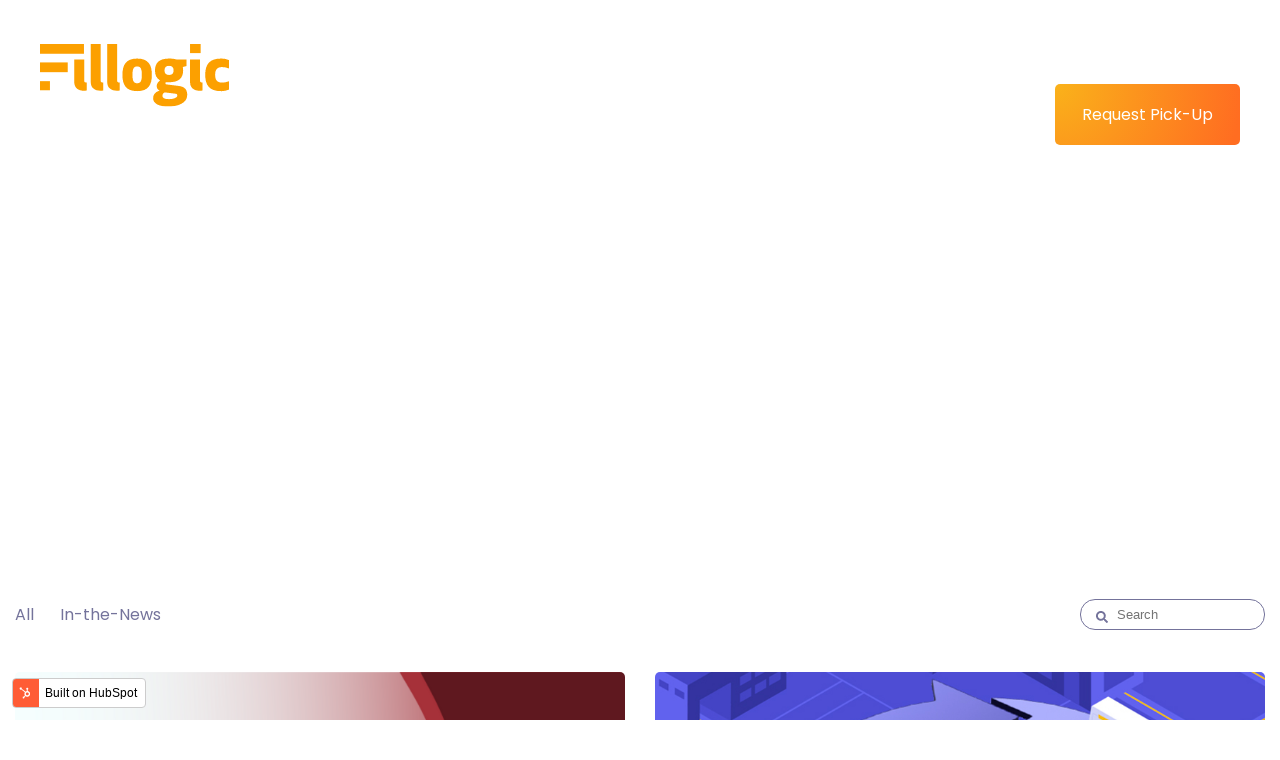

--- FILE ---
content_type: text/html; charset=UTF-8
request_url: https://blog.fillogic.com/in-the-news/author/fillogic
body_size: 5588
content:
<!doctype html><!--[if lt IE 7]> <html class="no-js lt-ie9 lt-ie8 lt-ie7" lang="en" > <![endif]--><!--[if IE 7]>    <html class="no-js lt-ie9 lt-ie8" lang="en" >        <![endif]--><!--[if IE 8]>    <html class="no-js lt-ie9" lang="en" >               <![endif]--><!--[if gt IE 8]><!--><html class="no-js" lang="en"><!--<![endif]--><head>
    <meta charset="utf-8">
    <meta http-equiv="X-UA-Compatible" content="IE=edge,chrome=1">
    <meta name="author" content="Fillogic">
    <meta name="description" content="Fillogic In The News">
    <meta name="generator" content="HubSpot">
    <title>In The News | Fillogic</title>
    
    
<meta name="viewport" content="width=device-width, initial-scale=1">

    <script src="/hs/hsstatic/jquery-libs/static-1.4/jquery/jquery-1.11.2.js"></script>
<script>hsjQuery = window['jQuery'];</script>
    <meta property="og:description" content="Fillogic In The News">
    <meta property="og:title" content="In The News | Fillogic">
    <meta name="twitter:description" content="Fillogic In The News">
    <meta name="twitter:title" content="In The News | Fillogic">

    

    
    <style>
a.cta_button{-moz-box-sizing:content-box !important;-webkit-box-sizing:content-box !important;box-sizing:content-box !important;vertical-align:middle}.hs-breadcrumb-menu{list-style-type:none;margin:0px 0px 0px 0px;padding:0px 0px 0px 0px}.hs-breadcrumb-menu-item{float:left;padding:10px 0px 10px 10px}.hs-breadcrumb-menu-divider:before{content:'›';padding-left:10px}.hs-featured-image-link{border:0}.hs-featured-image{float:right;margin:0 0 20px 20px;max-width:50%}@media (max-width: 568px){.hs-featured-image{float:none;margin:0;width:100%;max-width:100%}}.hs-screen-reader-text{clip:rect(1px, 1px, 1px, 1px);height:1px;overflow:hidden;position:absolute !important;width:1px}
</style>

<link rel="stylesheet" href="https://blog.fillogic.com/hubfs/hub_generated/module_assets/1/67894831179/1742053348984/module_search_input.min.css">
    

    


<link rel="next" href="https://blog.fillogic.com/in-the-news/author/fillogic/page/2">
<meta property="og:url" content="https://blog.fillogic.com/in-the-news/author/fillogic">
<meta property="og:type" content="blog">
<meta name="twitter:card" content="summary">
<link rel="alternate" type="application/rss+xml" href="https://blog.fillogic.com/in-the-news/rss.xml">
<meta name="twitter:domain" content="blog.fillogic.com">
<script src="//platform.linkedin.com/in.js" type="text/javascript">
    lang: en_US
</script>

<meta http-equiv="content-language" content="en">
<link rel="stylesheet" href="//7052064.fs1.hubspotusercontent-na1.net/hubfs/7052064/hub_generated/template_assets/DEFAULT_ASSET/1767118704405/template_layout.min.css">


<link rel="stylesheet" href="https://blog.fillogic.com/hubfs/hub_generated/template_assets/1/67713885740/1741957268423/template_blog.min.css">


    <link href="https://use.fontawesome.com/releases/v5.7.2/css/all.css" rel="stylesheet">	
<script src="https://cdnjs.cloudflare.com/ajax/libs/jquery.matchHeight/0.7.2/jquery.matchHeight.js"></script>
    

</head>
<body class="   hs-content-id-81206818087 hs-blog-listing hs-blog-id-81206818086" style="">
    <div class="header-container-wrapper">
    <div class="header-container container-fluid">

<div class="row-fluid-wrapper row-depth-1 row-number-1 ">
<div class="row-fluid ">
<div class="span12 widget-span widget-type-global_group " style="" data-widget-type="global_group" data-x="0" data-w="12">
<div class="" data-global-widget-path="generated_global_groups/67882340904.html"><div class="row-fluid-wrapper row-depth-1 row-number-1 ">
<div class="row-fluid ">
<div class="span12 widget-span widget-type-cell header-section" style="" data-widget-type="cell" data-x="0" data-w="12">

<div class="row-fluid-wrapper row-depth-1 row-number-2 ">
<div class="row-fluid ">
<div class="span12 widget-span widget-type-cell page-center" style="" data-widget-type="cell" data-x="0" data-w="12">

<div class="row-fluid-wrapper row-depth-1 row-number-3 ">
<div class="row-fluid ">
<div class="span12 widget-span widget-type-cell header-inner-spacing" style="" data-widget-type="cell" data-x="0" data-w="12">

<div class="row-fluid-wrapper row-depth-1 row-number-4 ">
<div class="row-fluid ">
<div class="span6 widget-span widget-type-custom_widget logo-image" style="" data-widget-type="custom_widget" data-x="0" data-w="6">
<div id="hs_cos_wrapper_module_1646630183774184" class="hs_cos_wrapper hs_cos_wrapper_widget hs_cos_wrapper_type_module widget-type-linked_image" style="" data-hs-cos-general-type="widget" data-hs-cos-type="module">
    






  



<span id="hs_cos_wrapper_module_1646630183774184_" class="hs_cos_wrapper hs_cos_wrapper_widget hs_cos_wrapper_type_linked_image" style="" data-hs-cos-general-type="widget" data-hs-cos-type="linked_image"><a href="https://fillogic.com/" target="_parent" id="hs-link-module_1646630183774184_" style="border-width:0px;border:0px;"><img src="https://blog.fillogic.com/hubfs/Imported%20images/Group-2482.svg" class="hs-image-widget " style="max-width: 100%; height: auto;" alt="Group-2482" title="Group-2482"></a></span></div>

</div><!--end widget-span -->
<div class="span6 widget-span widget-type-custom_widget menu-top-block custom-menu-primary-new" style="" data-widget-type="custom_widget" data-x="6" data-w="6">
<div id="hs_cos_wrapper_module_1646630229243193" class="hs_cos_wrapper hs_cos_wrapper_widget hs_cos_wrapper_type_module widget-type-menu" style="" data-hs-cos-general-type="widget" data-hs-cos-type="module">
<span id="hs_cos_wrapper_module_1646630229243193_" class="hs_cos_wrapper hs_cos_wrapper_widget hs_cos_wrapper_type_menu" style="" data-hs-cos-general-type="widget" data-hs-cos-type="menu"><div id="hs_menu_wrapper_module_1646630229243193_" class="hs-menu-wrapper active-branch flyouts hs-menu-flow-horizontal" role="navigation" data-sitemap-name="default" data-menu-id="67881551990" aria-label="Navigation Menu">
 <ul role="menu">
  <li class="hs-menu-item hs-menu-depth-1" role="none"><a href="https://fillogic.com/retailers/" role="menuitem">Retailers</a></li>
  <li class="hs-menu-item hs-menu-depth-1" role="none"><a href="https://fillogic.com/logistics-providers/" role="menuitem">Logistics Providers</a></li>
  <li class="hs-menu-item hs-menu-depth-1" role="none"><a href="https://fillogic.com/real-estate-owners/" role="menuitem">Real Estate Owners</a></li>
  <li class="hs-menu-item hs-menu-depth-1" role="none"><a href="https://fillogic.com/about/" role="menuitem">About</a></li>
  <li class="hs-menu-item hs-menu-depth-1 hs-item-has-children" role="none"><a href="https://fillogic.com/about/" aria-haspopup="true" aria-expanded="false" role="menuitem">Resource</a>
   <ul role="menu" class="hs-menu-children-wrapper">
    <li class="hs-menu-item hs-menu-depth-2" role="none"><a href="javascript:;" role="menuitem">Blog</a></li>
   </ul></li>
  <li class="hs-menu-item hs-menu-depth-1" role="none"><a href="https://fillogic.com/generic-lead-generation/" role="menuitem">Contact</a></li>
  <li class="hs-menu-item hs-menu-depth-1" role="none"><a href="Request%20Pick-Up" role="menuitem">Request Pick-Up</a></li>
 </ul>
</div></span></div>

</div><!--end widget-span -->
</div><!--end row-->
</div><!--end row-wrapper -->

</div><!--end widget-span -->
</div><!--end row-->
</div><!--end row-wrapper -->

</div><!--end widget-span -->
</div><!--end row-->
</div><!--end row-wrapper -->

</div><!--end widget-span -->
</div><!--end row-->
</div><!--end row-wrapper -->
</div>
</div><!--end widget-span -->
</div><!--end row-->
</div><!--end row-wrapper -->

    </div><!--end header -->
</div><!--end header wrapper -->

<div class="body-container-wrapper">
    <div class="body-container container-fluid">

<div class="row-fluid-wrapper row-depth-1 row-number-1 ">
<div class="row-fluid ">

    
<div class="span12 widget-span widget-type-custom_widget " style="" data-widget-type="custom_widget" data-x="0" data-w="12">
<div id="hs_cos_wrapper_module_164639385019941" class="hs_cos_wrapper hs_cos_wrapper_widget hs_cos_wrapper_type_module" style="" data-hs-cos-general-type="widget" data-hs-cos-type="module"><div class="banner-section banner-section-new blog-banner-section">
  <div class="video-hero jquery-background-video-wrapper demo-video-wrapper ">
    <video autoplay="" loop="" muted playsinline="" poster="" style="background: url(&quot;&quot;) center center / cover no-repeat transparent; height: 1050px; left: 0px; top: 0px; width: 1867px;"><source src="https://fillogic.com/wp-content/uploads/2021/07/filogic-animation.mp4" type="video/mp4"></video>
    <div class="video-overlay"></div>
    <div class="page-center">
      <div class="banner-content-wraap">
        <div class="banner-content">
          
          <h1 style="color:#FFFFFF;">In The News</h1>
          
          
           

        </div>
        <div class="subscribe-to-our-blog">
          <span id="hs_cos_wrapper_module_164639385019941_blog_subscribe" class="hs_cos_wrapper hs_cos_wrapper_widget hs_cos_wrapper_type_blog_subscribe" style="" data-hs-cos-general-type="widget" data-hs-cos-type="blog_subscribe"></span>
        </div>
      </div>
    </div>
  </div>



</div></div>

</div><!--end widget-span -->


</div><!--end row-->
</div><!--end row-wrapper -->

<div class="row-fluid-wrapper row-depth-1 row-number-2 ">
<div class="row-fluid ">

    
<div class="span12 widget-span widget-type-custom_widget " style="" data-widget-type="custom_widget" data-x="0" data-w="12">
<div id="hs_cos_wrapper_module_164639378170113" class="hs_cos_wrapper hs_cos_wrapper_widget hs_cos_wrapper_type_module" style="" data-hs-cos-general-type="widget" data-hs-cos-type="module"><div class="blog-filter-section" style="background-color:#ffffff;">
<div class="page-center">
<div class="blog-filter-wrapper">
<div class="blog-tag-filter-section">
<ul>
<li><a href="https://blog.fillogic.com/in-the-news">All</a></li>	
<li><a href="https://blog.fillogic.com/in-the-news/tag/in-the-news">In-the-News</a></li>
</ul>
</div>
<div class="blog-search-section">
<div id="hs_cos_wrapper_module_1646644145857958" class="hs_cos_wrapper hs_cos_wrapper_widget hs_cos_wrapper_type_module" style="" data-hs-cos-general-type="widget" data-hs-cos-type="module">
<div class="hs-search-field"> 
<div class="hs-search-field__bar"> 
<form action="/hs-search-results">
<input type="text" class="hs-search-field__input" name="term" autocomplete="off" aria-label="Search" placeholder="Search">
<input type="hidden" name="type" value="SITE_PAGE">
<input type="hidden" name="type" value="BLOG_POST">
<input type="hidden" name="type" value="LISTING_PAGE">
<button aria-label="Search"><span id="hs_cos_wrapper_module_1646644145857958_" class="hs_cos_wrapper hs_cos_wrapper_widget hs_cos_wrapper_type_icon" style="" data-hs-cos-general-type="widget" data-hs-cos-type="icon"><svg version="1.0" xmlns="http://www.w3.org/2000/svg" viewbox="0 0 512 512" aria-hidden="true"><g id="search1_layer"><path d="M505 442.7L405.3 343c-4.5-4.5-10.6-7-17-7H372c27.6-35.3 44-79.7 44-128C416 93.1 322.9 0 208 0S0 93.1 0 208s93.1 208 208 208c48.3 0 92.7-16.4 128-44v16.3c0 6.4 2.5 12.5 7 17l99.7 99.7c9.4 9.4 24.6 9.4 33.9 0l28.3-28.3c9.4-9.4 9.4-24.6.1-34zM208 336c-70.7 0-128-57.2-128-128 0-70.7 57.2-128 128-128 70.7 0 128 57.2 128 128 0 70.7-57.2 128-128 128z" /></g></svg></span></button>
</form>
</div>
<ul class="hs-search-field__suggestions"></ul>
</div></div> 
</div>
</div>
</div>
</div></div>

</div><!--end widget-span -->


</div><!--end row-->
</div><!--end row-wrapper -->

<div class="row-fluid-wrapper row-depth-1 row-number-3 ">
<div class="row-fluid ">
<div class="span12 widget-span widget-type-cell " style="" data-widget-type="cell" data-x="0" data-w="12">

<div class="row-fluid-wrapper row-depth-1 row-number-4 ">
<div class="row-fluid ">
<div class="span12 widget-span widget-type-custom_widget " style="" data-widget-type="custom_widget" data-x="0" data-w="12">
<div id="hs_cos_wrapper_module_151388194052436" class="hs_cos_wrapper hs_cos_wrapper_widget hs_cos_wrapper_type_module widget-type-blog_content" style="" data-hs-cos-general-type="widget" data-hs-cos-type="module">
   <div class="blog-section">
<div class="blog-listing-wrapper cell-wrapper">
<div class="blog-section">
<div class="blog-listing-wrapper cell-wrapper">
<div class="post-listing">
<div id="hs_cos_wrapper_module_1646639893932857" class="hs_cos_wrapper hs_cos_wrapper_widget hs_cos_wrapper_type_module" style="" data-hs-cos-general-type="widget" data-hs-cos-type="module"><div class="blog-listings-section" style="background-color:;">
<div class="page-center">
<div class="blog-listings-wrapper">
<div class="blog-listings-col ">
<div class="blog-listings-img">
<a href="https://blog.fillogic.com/in-the-news/fillogic-named-to-the-leading-100-list" class="blog-index__post-image blog-index__post-image--small">
<img class="image-same-height" src="https://blog.fillogic.com/hubfs/Fillogic-TheLead.png" alt="Fillogic Named to The Leading 100 List of Innovative Tech Startups by The Lead">
</a>
</div>
<div class="blog-listings-tags">
<a href="https://blog.fillogic.com/in-the-news/tag/in-the-news">In-the-News</a>
</div>
<div class="blog-listings-title">
<h3><a href="https://blog.fillogic.com/in-the-news/fillogic-named-to-the-leading-100-list">Fillogic Named to The Leading 100 List of Innovative Tech Startups by The Lead</a></h3>
</div>
<div class="blog-listings-author">
<h5><a class="blog-post__author-name" href="https://blog.fillogic.com/in-the-news/author/fillogic">Fillogic</a></h5>
</div>
<div class="blog-listings-bottom-section">
<div class="blog-listings-date">
<span>9 May 2023</span>
</div>
<div class="blog-listing-readmore-icon">
<a href="https://blog.fillogic.com/in-the-news/fillogic-named-to-the-leading-100-list">
<img src="https://f.hubspotusercontent30.net/hubfs/5765386/Hunters%20Dec%202021%20Theme%20assets/blog-listing-readmore-icon.png" alt="readmore icon">
</a>
</div>
</div>
</div>
<div class="blog-listings-col ">
<div class="blog-listings-img">
<a href="https://blog.fillogic.com/in-the-news/fillogic-helps-accelerate-a-more-sustainable-circular-future-for-retail-supply-chains" class="blog-index__post-image blog-index__post-image--small">
<img class="image-same-height" src="https://blog.fillogic.com/hubfs/Fillogic_ClosedLoop_BlogImage_v2.jpg" alt="Fillogic Helps Accelerate a More Sustainable, Circular Future for Retail Supply Chains">
</a>
</div>
<div class="blog-listings-tags">
<a href="https://blog.fillogic.com/in-the-news/tag/in-the-news">In-the-News</a>
</div>
<div class="blog-listings-title">
<h3><a href="https://blog.fillogic.com/in-the-news/fillogic-helps-accelerate-a-more-sustainable-circular-future-for-retail-supply-chains">Fillogic Helps Accelerate a More Sustainable, Circular Future for Retail Supply Chains</a></h3>
</div>
<div class="blog-listings-author">
<h5><a class="blog-post__author-name" href="https://blog.fillogic.com/in-the-news/author/fillogic">Fillogic</a></h5>
</div>
<div class="blog-listings-bottom-section">
<div class="blog-listings-date">
<span>30 March 2023</span>
</div>
<div class="blog-listing-readmore-icon">
<a href="https://blog.fillogic.com/in-the-news/fillogic-helps-accelerate-a-more-sustainable-circular-future-for-retail-supply-chains">
<img src="https://f.hubspotusercontent30.net/hubfs/5765386/Hunters%20Dec%202021%20Theme%20assets/blog-listing-readmore-icon.png" alt="readmore icon">
</a>
</div>
</div>
</div>
<div class="blog-listings-col ">
<div class="blog-listings-img">
<a href="https://blog.fillogic.com/in-the-news/bill-thayer-fillogic-ceo-named-to-supply-demand-chain-executive-2023-pros-to-know-list" class="blog-index__post-image blog-index__post-image--small">
<img class="image-same-height" src="https://blog.fillogic.com/hubfs/ProsToKnow_2023_%5Bcolor%5D-2.png" alt="Bill Thayer, Fillogic CEO, Named to Supply &amp; Demand Chain Executive 2023 Pros to Know List">
</a>
</div>
<div class="blog-listings-tags">
<a href="https://blog.fillogic.com/in-the-news/tag/in-the-news">In-the-News</a>
</div>
<div class="blog-listings-title">
<h3><a href="https://blog.fillogic.com/in-the-news/bill-thayer-fillogic-ceo-named-to-supply-demand-chain-executive-2023-pros-to-know-list">Bill Thayer, Fillogic CEO, Named to Supply &amp; Demand Chain Executive 2023 Pros to Know List</a></h3>
</div>
<div class="blog-listings-author">
<h5><a class="blog-post__author-name" href="https://blog.fillogic.com/in-the-news/author/fillogic">Fillogic</a></h5>
</div>
<div class="blog-listings-bottom-section">
<div class="blog-listings-date">
<span>22 March 2023</span>
</div>
<div class="blog-listing-readmore-icon">
<a href="https://blog.fillogic.com/in-the-news/bill-thayer-fillogic-ceo-named-to-supply-demand-chain-executive-2023-pros-to-know-list">
<img src="https://f.hubspotusercontent30.net/hubfs/5765386/Hunters%20Dec%202021%20Theme%20assets/blog-listing-readmore-icon.png" alt="readmore icon">
</a>
</div>
</div>
</div>
<div class="blog-listings-col ">
<div class="blog-listings-img">
<a href="https://blog.fillogic.com/in-the-news/fillogic-named-2022-top-tech-startup-by-supply-demand-chain-executive" class="blog-index__post-image blog-index__post-image--small">
<img class="image-same-height" src="https://blog.fillogic.com/hubfs/FILL%E2%80%93FoodLogisticsAward.jpg" alt="Fillogic Named 2022 Top Tech Startup by Supply &amp; Demand Chain Executive">
</a>
</div>
<div class="blog-listings-tags">
<a href="https://blog.fillogic.com/in-the-news/tag/in-the-news">In-the-News</a>
</div>
<div class="blog-listings-title">
<h3><a href="https://blog.fillogic.com/in-the-news/fillogic-named-2022-top-tech-startup-by-supply-demand-chain-executive">Fillogic Named 2022 Top Tech Startup by Supply &amp; Demand Chain Executive</a></h3>
</div>
<div class="blog-listings-author">
<h5><a class="blog-post__author-name" href="https://blog.fillogic.com/in-the-news/author/fillogic">Fillogic</a></h5>
</div>
<div class="blog-listings-bottom-section">
<div class="blog-listings-date">
<span>14 December 2022</span>
</div>
<div class="blog-listing-readmore-icon">
<a href="https://blog.fillogic.com/in-the-news/fillogic-named-2022-top-tech-startup-by-supply-demand-chain-executive">
<img src="https://f.hubspotusercontent30.net/hubfs/5765386/Hunters%20Dec%202021%20Theme%20assets/blog-listing-readmore-icon.png" alt="readmore icon">
</a>
</div>
</div>
</div>
<div class="blog-listings-col ">
<div class="blog-listings-img">
<a href="https://blog.fillogic.com/in-the-news/fillogic-to-assist-century-21-stores-with-its-spring-2023-relaunch" class="blog-index__post-image blog-index__post-image--small">
<img class="image-same-height" src="https://blog.fillogic.com/hubfs/Fillogic_BlogImage_14.jpg" alt="Fillogic to Assist Century 21 Stores With Its Spring 2023 Relaunch">
</a>
</div>
<div class="blog-listings-tags">
<a href="https://blog.fillogic.com/in-the-news/tag/in-the-news">In-the-News</a>
</div>
<div class="blog-listings-title">
<h3><a href="https://blog.fillogic.com/in-the-news/fillogic-to-assist-century-21-stores-with-its-spring-2023-relaunch">Fillogic to Assist Century 21 Stores With Its Spring 2023 Relaunch</a></h3>
</div>
<div class="blog-listings-author">
<h5><a class="blog-post__author-name" href="https://blog.fillogic.com/in-the-news/author/fillogic">Fillogic</a></h5>
</div>
<div class="blog-listings-bottom-section">
<div class="blog-listings-date">
<span>15 November 2022</span>
</div>
<div class="blog-listing-readmore-icon">
<a href="https://blog.fillogic.com/in-the-news/fillogic-to-assist-century-21-stores-with-its-spring-2023-relaunch">
<img src="https://f.hubspotusercontent30.net/hubfs/5765386/Hunters%20Dec%202021%20Theme%20assets/blog-listing-readmore-icon.png" alt="readmore icon">
</a>
</div>
</div>
</div>
<div class="blog-listings-col ">
<div class="blog-listings-img">
<a href="https://blog.fillogic.com/in-the-news/fillogic-and-better-trucks-partner-to-expand-two-day-delivery-options" class="blog-index__post-image blog-index__post-image--small">
<img class="image-same-height" src="https://blog.fillogic.com/hubfs/Fillogic_PR%20BlogImage-01.jpg" alt="Fillogic and Better Trucks Partner to Expand Two-Day Delivery Options">
</a>
</div>
<div class="blog-listings-tags">
<a href="https://blog.fillogic.com/in-the-news/tag/in-the-news">In-the-News</a>
</div>
<div class="blog-listings-title">
<h3><a href="https://blog.fillogic.com/in-the-news/fillogic-and-better-trucks-partner-to-expand-two-day-delivery-options">Fillogic and Better Trucks Partner to Expand Two-Day Delivery Options</a></h3>
</div>
<div class="blog-listings-author">
<h5><a class="blog-post__author-name" href="https://blog.fillogic.com/in-the-news/author/fillogic">Fillogic</a></h5>
</div>
<div class="blog-listings-bottom-section">
<div class="blog-listings-date">
<span>25 October 2022</span>
</div>
<div class="blog-listing-readmore-icon">
<a href="https://blog.fillogic.com/in-the-news/fillogic-and-better-trucks-partner-to-expand-two-day-delivery-options">
<img src="https://f.hubspotusercontent30.net/hubfs/5765386/Hunters%20Dec%202021%20Theme%20assets/blog-listing-readmore-icon.png" alt="readmore icon">
</a>
</div>
</div>
</div>
<div class="blog-listings-col ">
<div class="blog-listings-img">
<a href="https://blog.fillogic.com/in-the-news/fillogic-appoints-brett-strassman-as-vice-president-of-finance" class="blog-index__post-image blog-index__post-image--small">
<img class="image-same-height" src="https://blog.fillogic.com/hubfs/Fillogic%20Storefront.jpeg" alt="Fillogic Appoints Brett Strassman as Vice President of Finance">
</a>
</div>
<div class="blog-listings-tags">
<a href="https://blog.fillogic.com/in-the-news/tag/in-the-news">In-the-News</a>
</div>
<div class="blog-listings-title">
<h3><a href="https://blog.fillogic.com/in-the-news/fillogic-appoints-brett-strassman-as-vice-president-of-finance">Fillogic Appoints Brett Strassman as Vice President of Finance</a></h3>
</div>
<div class="blog-listings-author">
<h5><a class="blog-post__author-name" href="https://blog.fillogic.com/in-the-news/author/fillogic">Fillogic</a></h5>
</div>
<div class="blog-listings-bottom-section">
<div class="blog-listings-date">
<span>10 October 2022</span>
</div>
<div class="blog-listing-readmore-icon">
<a href="https://blog.fillogic.com/in-the-news/fillogic-appoints-brett-strassman-as-vice-president-of-finance">
<img src="https://f.hubspotusercontent30.net/hubfs/5765386/Hunters%20Dec%202021%20Theme%20assets/blog-listing-readmore-icon.png" alt="readmore icon">
</a>
</div>
</div>
</div>
<div class="blog-listings-col ">
<div class="blog-listings-img">
<a href="https://blog.fillogic.com/in-the-news/fillogic-expands-delivery-service-by-partnering-with-tforce-logistics" class="blog-index__post-image blog-index__post-image--small">
<img class="image-same-height" src="https://blog.fillogic.com/hubfs/Fillogic_BlogImage_12.jpg" alt="Fillogic Expands Delivery Service by Partnering with TForce Logistics">
</a>
</div>
<div class="blog-listings-tags">
<a href="https://blog.fillogic.com/in-the-news/tag/in-the-news">In-the-News</a>
</div>
<div class="blog-listings-title">
<h3><a href="https://blog.fillogic.com/in-the-news/fillogic-expands-delivery-service-by-partnering-with-tforce-logistics">Fillogic Expands Delivery Service by Partnering with TForce Logistics</a></h3>
</div>
<div class="blog-listings-author">
<h5><a class="blog-post__author-name" href="https://blog.fillogic.com/in-the-news/author/fillogic">Fillogic</a></h5>
</div>
<div class="blog-listings-bottom-section">
<div class="blog-listings-date">
<span>29 September 2022</span>
</div>
<div class="blog-listing-readmore-icon">
<a href="https://blog.fillogic.com/in-the-news/fillogic-expands-delivery-service-by-partnering-with-tforce-logistics">
<img src="https://f.hubspotusercontent30.net/hubfs/5765386/Hunters%20Dec%202021%20Theme%20assets/blog-listing-readmore-icon.png" alt="readmore icon">
</a>
</div>
</div>
</div>
<div class="blog-listings-col ">
<div class="blog-listings-img">
<a href="https://blog.fillogic.com/in-the-news/fillogic-expands-delivery-options-reduces-shipping-time-by-partnering-with-smartkargo" class="blog-index__post-image blog-index__post-image--small">
<img class="image-same-height" src="https://blog.fillogic.com/hubfs/FIL-SK.png" alt="Fillogic Expands Delivery Options, Reduces Shipping Time by Partnering with SmartKargo">
</a>
</div>
<div class="blog-listings-tags">
<a href="https://blog.fillogic.com/in-the-news/tag/in-the-news">In-the-News</a>
</div>
<div class="blog-listings-title">
<h3><a href="https://blog.fillogic.com/in-the-news/fillogic-expands-delivery-options-reduces-shipping-time-by-partnering-with-smartkargo">Fillogic Expands Delivery Options, Reduces Shipping Time by Partnering with SmartKargo</a></h3>
</div>
<div class="blog-listings-author">
<h5><a class="blog-post__author-name" href="https://blog.fillogic.com/in-the-news/author/fillogic">Fillogic</a></h5>
</div>
<div class="blog-listings-bottom-section">
<div class="blog-listings-date">
<span>29 August 2022</span>
</div>
<div class="blog-listing-readmore-icon">
<a href="https://blog.fillogic.com/in-the-news/fillogic-expands-delivery-options-reduces-shipping-time-by-partnering-with-smartkargo">
<img src="https://f.hubspotusercontent30.net/hubfs/5765386/Hunters%20Dec%202021%20Theme%20assets/blog-listing-readmore-icon.png" alt="readmore icon">
</a>
</div>
</div>
</div>
<div class="blog-listings-col ">
<div class="blog-listings-img">
<a href="https://blog.fillogic.com/in-the-news/narvar-partners-with-fillogic-to-help-retailers-and-brands-simplify-and-expedite-product-returns" class="blog-index__post-image blog-index__post-image--small">
<img class="image-same-height" src="https://blog.fillogic.com/hubfs/Reverse%20Logs.png" alt="Narvar Partners with Fillogic to Help Retailers and Brands Simplify and Expedite Product Returns">
</a>
</div>
<div class="blog-listings-tags">
<a href="https://blog.fillogic.com/in-the-news/tag/in-the-news">In-the-News</a>
</div>
<div class="blog-listings-title">
<h3><a href="https://blog.fillogic.com/in-the-news/narvar-partners-with-fillogic-to-help-retailers-and-brands-simplify-and-expedite-product-returns">Narvar Partners with Fillogic to Help Retailers and Brands Simplify and Expedite Product Returns</a></h3>
</div>
<div class="blog-listings-author">
<h5><a class="blog-post__author-name" href="https://blog.fillogic.com/in-the-news/author/fillogic">Fillogic</a></h5>
</div>
<div class="blog-listings-bottom-section">
<div class="blog-listings-date">
<span>17 August 2022</span>
</div>
<div class="blog-listing-readmore-icon">
<a href="https://blog.fillogic.com/in-the-news/narvar-partners-with-fillogic-to-help-retailers-and-brands-simplify-and-expedite-product-returns">
<img src="https://f.hubspotusercontent30.net/hubfs/5765386/Hunters%20Dec%202021%20Theme%20assets/blog-listing-readmore-icon.png" alt="readmore icon">
</a>
</div>
</div>
</div>
</div>
<div class="blog-load-more-cta">
<a href="javascript:void(0);" id="loady" class="button">Load More</a>
</div>
</div>
</div></div>
</div>
</div>
</div>
</div>
</div>
</div>

</div><!--end widget-span -->
</div><!--end row-->
</div><!--end row-wrapper -->

<div class="row-fluid-wrapper row-depth-1 row-number-5 ">
<div class="row-fluid ">
<div class="span12 widget-span widget-type-custom_widget " style="display:none;" data-widget-type="custom_widget" data-x="0" data-w="12">
<div id="hs_cos_wrapper_module_151388194555338" class="hs_cos_wrapper hs_cos_wrapper_widget hs_cos_wrapper_type_module widget-type-blog_comments" style="" data-hs-cos-general-type="widget" data-hs-cos-type="module"><span id="hs_cos_wrapper_module_151388194555338_blog_comments" class="hs_cos_wrapper hs_cos_wrapper_widget hs_cos_wrapper_type_blog_comments" style="" data-hs-cos-general-type="widget" data-hs-cos-type="blog_comments"></span></div>

</div><!--end widget-span -->
</div><!--end row-->
</div><!--end row-wrapper -->

</div><!--end widget-span -->
</div><!--end row-->
</div><!--end row-wrapper -->

    </div><!--end body -->
</div><!--end body wrapper -->

<div class="footer-container-wrapper">
    <div class="footer-container container-fluid">

<div class="row-fluid-wrapper row-depth-1 row-number-1 ">
<div class="row-fluid ">
<div class="span12 widget-span widget-type-global_group " style="" data-widget-type="global_group" data-x="0" data-w="12">
<div class="" data-global-widget-path="generated_global_groups/67889232801.html"><div class="row-fluid-wrapper row-depth-1 row-number-1 ">
<div class="row-fluid ">
<div class="span12 widget-span widget-type-cell footer-section" style="" data-widget-type="cell" data-x="0" data-w="12">

<div class="row-fluid-wrapper row-depth-1 row-number-2 ">
<div class="row-fluid ">
<div class="span12 widget-span widget-type-cell footer-top-section" style="" data-widget-type="cell" data-x="0" data-w="12">

<div class="row-fluid-wrapper row-depth-1 row-number-3 ">
<div class="row-fluid ">
<div class="span12 widget-span widget-type-cell page-center" style="" data-widget-type="cell" data-x="0" data-w="12">

<div class="row-fluid-wrapper row-depth-1 row-number-4 ">
<div class="row-fluid ">
<div class="span2 widget-span widget-type-cell footer-logo" style="" data-widget-type="cell" data-x="0" data-w="2">

<div class="row-fluid-wrapper row-depth-2 row-number-1 ">
<div class="row-fluid ">
<div class="span12 widget-span widget-type-custom_widget " style="" data-widget-type="custom_widget" data-x="0" data-w="12">
<div id="hs_cos_wrapper_module_164663702332597" class="hs_cos_wrapper hs_cos_wrapper_widget hs_cos_wrapper_type_module widget-type-logo" style="" data-hs-cos-general-type="widget" data-hs-cos-type="module">
  






















  
  <span id="hs_cos_wrapper_module_164663702332597_hs_logo_widget" class="hs_cos_wrapper hs_cos_wrapper_widget hs_cos_wrapper_type_logo" style="" data-hs-cos-general-type="widget" data-hs-cos-type="logo"><a href="https://fillogic.com/" id="hs-link-module_164663702332597_hs_logo_widget" style="border-width:0px;border:0px;"><img src="https://blog.fillogic.com/hubfs/Imported%20images/Group-2482.svg" class="hs-image-widget " height="50" style="height: auto;width:150px;border-width:0px;border:0px;" width="150" alt="Group-2482" title="Group-2482"></a></span>
</div>

</div><!--end widget-span -->
</div><!--end row-->
</div><!--end row-wrapper -->

</div><!--end widget-span -->
<div class="span2 widget-span widget-type-custom_widget blog-subscription-form-block" style="" data-widget-type="custom_widget" data-x="2" data-w="2">
<div id="hs_cos_wrapper_module_164671386745645" class="hs_cos_wrapper hs_cos_wrapper_widget hs_cos_wrapper_type_module" style="" data-hs-cos-general-type="widget" data-hs-cos-type="module"><div class="subscribe-to-our-blog footer-form">
<span id="hs_cos_wrapper_subscribe_designers_blog" class="hs_cos_wrapper hs_cos_wrapper_widget hs_cos_wrapper_type_blog_subscribe" style="" data-hs-cos-general-type="widget" data-hs-cos-type="blog_subscribe"></span>
</div></div>

</div><!--end widget-span -->
<div class="span2 widget-span widget-type-cell footer-navigation-wrapper" style="" data-widget-type="cell" data-x="4" data-w="2">

<div class="row-fluid-wrapper row-depth-2 row-number-2 ">
<div class="row-fluid ">
<div class="span12 widget-span widget-type-custom_widget footer-navigation" style="" data-widget-type="custom_widget" data-x="0" data-w="12">
<div id="hs_cos_wrapper_module_1646637100516133" class="hs_cos_wrapper hs_cos_wrapper_widget hs_cos_wrapper_type_module widget-type-simple_menu" style="" data-hs-cos-general-type="widget" data-hs-cos-type="module"><span id="hs_cos_wrapper_module_1646637100516133_" class="hs_cos_wrapper hs_cos_wrapper_widget hs_cos_wrapper_type_simple_menu" style="" data-hs-cos-general-type="widget" data-hs-cos-type="simple_menu"><div id="hs_menu_wrapper_module_1646637100516133_" class="hs-menu-wrapper active-branch flyouts hs-menu-flow-horizontal" role="navigation" data-sitemap-name="" data-menu-id="" aria-label="Navigation Menu">
 <ul role="menu">
  <li class="hs-menu-item hs-menu-depth-1" role="none"><a href="https://fillogic.com/industry-research/" role="menuitem" target="_self">Industry Research</a></li>
  <li class="hs-menu-item hs-menu-depth-1" role="none"><a href="https://blog.fillogic.com/en" role="menuitem" target="_self">Blog</a></li>
 </ul>
</div></span></div>

</div><!--end widget-span -->
</div><!--end row-->
</div><!--end row-wrapper -->

</div><!--end widget-span -->
<div class="span2 widget-span widget-type-cell footer-navigation-wrapper" style="" data-widget-type="cell" data-x="6" data-w="2">

<div class="row-fluid-wrapper row-depth-2 row-number-3 ">
<div class="row-fluid ">
<div class="span12 widget-span widget-type-custom_widget footer-navigation" style="" data-widget-type="custom_widget" data-x="0" data-w="12">
<div id="hs_cos_wrapper_module_1646637169477201" class="hs_cos_wrapper hs_cos_wrapper_widget hs_cos_wrapper_type_module widget-type-simple_menu" style="" data-hs-cos-general-type="widget" data-hs-cos-type="module"><span id="hs_cos_wrapper_module_1646637169477201_" class="hs_cos_wrapper hs_cos_wrapper_widget hs_cos_wrapper_type_simple_menu" style="" data-hs-cos-general-type="widget" data-hs-cos-type="simple_menu"><div id="hs_menu_wrapper_module_1646637169477201_" class="hs-menu-wrapper active-branch flyouts hs-menu-flow-horizontal" role="navigation" data-sitemap-name="" data-menu-id="" aria-label="Navigation Menu">
 <ul role="menu">
  <li class="hs-menu-item hs-menu-depth-1" role="none"><a href="https://fillogic.com/" role="menuitem" target="_self">Home </a></li>
  <li class="hs-menu-item hs-menu-depth-1" role="none"><a href="https://fillogic.com/about/" role="menuitem" target="_self">About </a></li>
 </ul>
</div></span></div>

</div><!--end widget-span -->
</div><!--end row-->
</div><!--end row-wrapper -->

</div><!--end widget-span -->
<div class="span2 widget-span widget-type-cell footer-navigation-wrapper" style="" data-widget-type="cell" data-x="8" data-w="2">

<div class="row-fluid-wrapper row-depth-2 row-number-4 ">
<div class="row-fluid ">
<div class="span12 widget-span widget-type-custom_widget footer-navigation" style="" data-widget-type="custom_widget" data-x="0" data-w="12">
<div id="hs_cos_wrapper_module_1646637158996181" class="hs_cos_wrapper hs_cos_wrapper_widget hs_cos_wrapper_type_module widget-type-simple_menu" style="" data-hs-cos-general-type="widget" data-hs-cos-type="module"><span id="hs_cos_wrapper_module_1646637158996181_" class="hs_cos_wrapper hs_cos_wrapper_widget hs_cos_wrapper_type_simple_menu" style="" data-hs-cos-general-type="widget" data-hs-cos-type="simple_menu"><div id="hs_menu_wrapper_module_1646637158996181_" class="hs-menu-wrapper active-branch flyouts hs-menu-flow-horizontal" role="navigation" data-sitemap-name="" data-menu-id="" aria-label="Navigation Menu">
 <ul role="menu">
  <li class="hs-menu-item hs-menu-depth-1" role="none"><a href="https://fillogic.com/real-estate-owners/" role="menuitem" target="_self">Real Estate Owners</a></li>
  <li class="hs-menu-item hs-menu-depth-1" role="none"><a href="https://fillogic.com/logistics-providers/" role="menuitem" target="_self">Logistics Providers</a></li>
 </ul>
</div></span></div>

</div><!--end widget-span -->
</div><!--end row-->
</div><!--end row-wrapper -->

</div><!--end widget-span -->
<div class="span2 widget-span widget-type-cell footer-navigation-wrapper" style="" data-widget-type="cell" data-x="10" data-w="2">

<div class="row-fluid-wrapper row-depth-2 row-number-5 ">
<div class="row-fluid ">
<div class="span12 widget-span widget-type-custom_widget footer-navigation" style="" data-widget-type="custom_widget" data-x="0" data-w="12">
<div id="hs_cos_wrapper_module_1646637149965161" class="hs_cos_wrapper hs_cos_wrapper_widget hs_cos_wrapper_type_module widget-type-simple_menu" style="" data-hs-cos-general-type="widget" data-hs-cos-type="module"><span id="hs_cos_wrapper_module_1646637149965161_" class="hs_cos_wrapper hs_cos_wrapper_widget hs_cos_wrapper_type_simple_menu" style="" data-hs-cos-general-type="widget" data-hs-cos-type="simple_menu"><div id="hs_menu_wrapper_module_1646637149965161_" class="hs-menu-wrapper active-branch flyouts hs-menu-flow-horizontal" role="navigation" data-sitemap-name="" data-menu-id="" aria-label="Navigation Menu">
 <ul role="menu">
  <li class="hs-menu-item hs-menu-depth-1" role="none"><a href="https://fillogic.com/retailers/" role="menuitem" target="_self">Retailers</a></li>
  <li class="hs-menu-item hs-menu-depth-1" role="none"><a href="https://fillogic.com/generic-lead-generation/" role="menuitem" target="_self">Contact</a></li>
 </ul>
</div></span></div>

</div><!--end widget-span -->
</div><!--end row-->
</div><!--end row-wrapper -->

</div><!--end widget-span -->
</div><!--end row-->
</div><!--end row-wrapper -->

</div><!--end widget-span -->
</div><!--end row-->
</div><!--end row-wrapper -->

</div><!--end widget-span -->
</div><!--end row-->
</div><!--end row-wrapper -->

<div class="row-fluid-wrapper row-depth-1 row-number-1 ">
<div class="row-fluid ">
<div class="span12 widget-span widget-type-cell foote-bottom-section" style="" data-widget-type="cell" data-x="0" data-w="12">

<div class="row-fluid-wrapper row-depth-1 row-number-2 ">
<div class="row-fluid ">
<div class="span12 widget-span widget-type-cell page-center" style="" data-widget-type="cell" data-x="0" data-w="12">

<div class="row-fluid-wrapper row-depth-1 row-number-3 ">
<div class="row-fluid ">
<div class="span6 widget-span widget-type-custom_widget copyright-text" style="" data-widget-type="custom_widget" data-x="0" data-w="6">
<div id="hs_cos_wrapper_module_1646637326244404" class="hs_cos_wrapper hs_cos_wrapper_widget hs_cos_wrapper_type_module widget-type-rich_text" style="" data-hs-cos-general-type="widget" data-hs-cos-type="module"><span id="hs_cos_wrapper_module_1646637326244404_" class="hs_cos_wrapper hs_cos_wrapper_widget hs_cos_wrapper_type_rich_text" style="" data-hs-cos-general-type="widget" data-hs-cos-type="rich_text"><p>Copyright © 2026 R and B Supply Chain Inc. DBA Fillogic All Rights Reserved.</p></span></div>

</div><!--end widget-span -->
<div class="span6 widget-span widget-type-custom_widget terms-and-privacy-policy" style="" data-widget-type="custom_widget" data-x="6" data-w="6">
<div id="hs_cos_wrapper_module_1646637366060441" class="hs_cos_wrapper hs_cos_wrapper_widget hs_cos_wrapper_type_module widget-type-rich_text" style="" data-hs-cos-general-type="widget" data-hs-cos-type="module"><span id="hs_cos_wrapper_module_1646637366060441_" class="hs_cos_wrapper hs_cos_wrapper_widget hs_cos_wrapper_type_rich_text" style="" data-hs-cos-general-type="widget" data-hs-cos-type="rich_text"><p><a href="https://fillogic.com/terms-of-use/">Terms of Use</a> | <a href="https://fillogic.com/privacy-policy/">Privacy Policy</a></p></span></div>

</div><!--end widget-span -->
</div><!--end row-->
</div><!--end row-wrapper -->

</div><!--end widget-span -->
</div><!--end row-->
</div><!--end row-wrapper -->

</div><!--end widget-span -->
</div><!--end row-->
</div><!--end row-wrapper -->

</div><!--end widget-span -->
</div><!--end row-->
</div><!--end row-wrapper -->
</div>
</div><!--end widget-span -->
</div><!--end row-->
</div><!--end row-wrapper -->

    </div><!--end footer -->
</div><!--end footer wrapper -->

    
<script defer src="/hs/hsstatic/cms-free-branding-lib/static-1.2918/js/index.js"></script>
<!-- HubSpot performance collection script -->
<script defer src="/hs/hsstatic/content-cwv-embed/static-1.1293/embed.js"></script>
<script src="https://blog.fillogic.com/hubfs/hub_generated/template_assets/1/67722381372/1741957269130/template_js-file.min.js"></script>
<script>
var hsVars = hsVars || {}; hsVars['language'] = 'en';
</script>

<script src="/hs/hsstatic/cos-i18n/static-1.53/bundles/project.js"></script>
<script src="/hs/hsstatic/keyboard-accessible-menu-flyouts/static-1.17/bundles/project.js"></script>
<script src="https://blog.fillogic.com/hubfs/hub_generated/module_assets/1/67894831179/1742053348984/module_search_input.min.js"></script>

<!-- Start of HubSpot Analytics Code -->
<script type="text/javascript">
var _hsq = _hsq || [];
_hsq.push(["setContentType", "listing-page"]);
_hsq.push(["setCanonicalUrl", "https:\/\/blog.fillogic.com\/in-the-news\/author\/fillogic"]);
_hsq.push(["setPageId", "81206818087"]);
_hsq.push(["setContentMetadata", {
    "contentPageId": 81206818087,
    "legacyPageId": "81206818087",
    "contentFolderId": null,
    "contentGroupId": 81206818086,
    "abTestId": null,
    "languageVariantId": 81206818087,
    "languageCode": "en",
    
    
}]);
</script>

<script type="text/javascript" id="hs-script-loader" async defer src="/hs/scriptloader/19663696.js"></script>
<!-- End of HubSpot Analytics Code -->


<script type="text/javascript">
var hsVars = {
    render_id: "1e293ce0-2a8d-4b25-9a78-1f8e98191b63",
    ticks: 1767418944961,
    page_id: 81206818087,
    
    content_group_id: 81206818086,
    portal_id: 19663696,
    app_hs_base_url: "https://app.hubspot.com",
    cp_hs_base_url: "https://cp.hubspot.com",
    language: "en",
    analytics_page_type: "listing-page",
    scp_content_type: "",
    
    analytics_page_id: "81206818087",
    category_id: 7,
    folder_id: 0,
    is_hubspot_user: false
}
</script>


<script defer src="/hs/hsstatic/HubspotToolsMenu/static-1.432/js/index.js"></script>


<div id="fb-root"></div>
  <script>(function(d, s, id) {
  var js, fjs = d.getElementsByTagName(s)[0];
  if (d.getElementById(id)) return;
  js = d.createElement(s); js.id = id;
  js.src = "//connect.facebook.net/en_GB/sdk.js#xfbml=1&version=v3.0";
  fjs.parentNode.insertBefore(js, fjs);
 }(document, 'script', 'facebook-jssdk'));</script> <script>!function(d,s,id){var js,fjs=d.getElementsByTagName(s)[0];if(!d.getElementById(id)){js=d.createElement(s);js.id=id;js.src="https://platform.twitter.com/widgets.js";fjs.parentNode.insertBefore(js,fjs);}}(document,"script","twitter-wjs");</script>
 


    
    <!-- Generated by the HubSpot Template Builder - template version 1.03 -->

</body></html>

--- FILE ---
content_type: text/css
request_url: https://blog.fillogic.com/hubfs/hub_generated/template_assets/1/67713885740/1741957268423/template_blog.min.css
body_size: 7067
content:
@import url('https://fonts.googleapis.com/css2?family=Poppins:ital,wght@0,100;0,200;0,300;0,400;0,500;0,600;0,700;0,800;0,900;1,100;1,200;1,300;1,400;1,500;1,600;1,700;1,800;1,900&display=swap');img{max-width:100%;border:0;-ms-interpolation-mode:bicubic;vertical-align:bottom}video{max-width:100%;height:auto}.hs-responsive-embed{position:relative;height:auto;overflow:hidden;padding-top:0;padding-left:0;padding-right:0}.hs-responsive-embed iframe,.hs-responsive-embed object,.hs-responsive-embed embed{width:100%;height:100%;border:0}.hs-responsive-embed,.hs-responsive-embed.hs-responsive-embed-youtube,.hs-responsive-embed.hs-responsive-embed-wistia,.hs-responsive-embed.hs-responsive-embed-vimeo{padding-bottom:2%}.hs-responsive-embed.hs-responsive-embed-instagram{padding-bottom:116.01%}.hs-responsive-embed.hs-responsive-embed-pinterest{height:auto;overflow:visible;padding:0}.hs-responsive-embed.hs-responsive-embed-pinterest iframe{position:static;width:auto;height:auto}iframe[src^="http://www.slideshare.net/slideshow/embed_code/"]{width:100%;max-width:100%}@media(max-width:568px){iframe{max-width:100%}}textarea,input[type="text"],input[type="password"],input[type="datetime"],input[type="datetime-local"],input[type="date"],input[type="month"],input[type="time"],input[type="week"],input[type="number"],input[type="email"],input[type="url"],input[type="search"],input[type="tel"],input[type="color"],select{padding:6px;display:inline-block;width:100%;-webkit-box-sizing:border-box;-moz-box-sizing:border-box;box-sizing:border-box}.hs-menu-wrapper ul{padding:0}.hs-menu-wrapper.hs-menu-flow-horizontal ul{list-style:none;margin:0}.hs-menu-wrapper.hs-menu-flow-horizontal>ul{display:inline-block;margin-bottom:20px}.hs-menu-wrapper.hs-menu-flow-horizontal>ul:before{content:" ";display:table}.hs-menu-wrapper.hs-menu-flow-horizontal>ul:after{content:" ";display:table;clear:both}.hs-menu-wrapper.hs-menu-flow-horizontal>ul li.hs-menu-depth-1{float:left}.hs-menu-wrapper.hs-menu-flow-horizontal>ul li a{display:inline-block;padding:10px 20px;white-space:nowrap;max-width:140px;overflow:hidden;text-overflow:ellipsis;text-decoration:none}.hs-menu-wrapper.hs-menu-flow-horizontal>ul li.hs-item-has-children{position:relative}.hs-menu-wrapper.hs-menu-flow-horizontal>ul li.hs-item-has-children ul.hs-menu-children-wrapper{visibility:hidden;opacity:0;-webkit-transition:opacity .4s;position:absolute;z-index:10;left:0}.hs-menu-wrapper.hs-menu-flow-horizontal>ul li.hs-item-has-children ul.hs-menu-children-wrapper li a{display:block;white-space:nowrap;width:140px;overflow:hidden;text-overflow:ellipsis}.hs-menu-wrapper.hs-menu-flow-horizontal>ul li.hs-item-has-children ul.hs-menu-children-wrapper li.hs-item-has-children ul.hs-menu-children-wrapper{left:180px;top:0}.hs-menu-wrapper.hs-menu-flow-horizontal>ul li.hs-item-has-children:hover>ul.hs-menu-children-wrapper{opacity:1;visibility:visible}.row-fluid-wrapper:last-child .hs-menu-wrapper.hs-menu-flow-horizontal>ul{margin-bottom:0}.hs-menu-wrapper.hs-menu-flow-horizontal.hs-menu-show-active-branch{position:relative;margin-bottom:20px;min-height:7em}.hs-menu-wrapper.hs-menu-flow-horizontal.hs-menu-show-active-branch>ul{margin-bottom:0}.hs-menu-wrapper.hs-menu-flow-horizontal.hs-menu-show-active-branch>ul li.hs-item-has-children{position:static}.hs-menu-wrapper.hs-menu-flow-horizontal.hs-menu-show-active-branch>ul li.hs-item-has-children ul.hs-menu-children-wrapper{display:none}.hs-menu-wrapper.hs-menu-flow-horizontal.hs-menu-show-active-branch>ul li.hs-item-has-children.active-branch>ul.hs-menu-children-wrapper{display:block;visibility:visible;opacity:1}.hs-menu-wrapper.hs-menu-flow-horizontal.hs-menu-show-active-branch>ul li.hs-item-has-children.active-branch>ul.hs-menu-children-wrapper:before{content:" ";display:table}.hs-menu-wrapper.hs-menu-flow-horizontal.hs-menu-show-active-branch>ul li.hs-item-has-children.active-branch>ul.hs-menu-children-wrapper:after{content:" ";display:table;clear:both}.hs-menu-wrapper.hs-menu-flow-horizontal.hs-menu-show-active-branch>ul li.hs-item-has-children.active-branch>ul.hs-menu-children-wrapper>li{float:left}.hs-menu-wrapper.hs-menu-flow-horizontal.hs-menu-show-active-branch>ul li.hs-item-has-children.active-branch>ul.hs-menu-children-wrapper>li a{display:inline-block;padding:10px 20px;white-space:nowrap;max-width:140px;width:auto;overflow:hidden;text-overflow:ellipsis;text-decoration:none}.hs-menu-wrapper.hs-menu-flow-vertical{width:100%}.hs-menu-wrapper.hs-menu-flow-vertical ul{list-style:none;margin:0}.hs-menu-wrapper.hs-menu-flow-vertical li a{display:block;white-space:nowrap;width:140px;overflow:hidden;text-overflow:ellipsis}.hs-menu-wrapper.hs-menu-flow-vertical>ul{margin-bottom:20px}.hs-menu-wrapper.hs-menu-flow-vertical>ul li.hs-menu-depth-1>a{width:auto}.hs-menu-wrapper.hs-menu-flow-vertical>ul li a{padding:10px 20px;text-decoration:none}.hs-menu-wrapper.hs-menu-flow-vertical>ul li.hs-item-has-children{position:relative}.hs-menu-wrapper.hs-menu-flow-vertical>ul li.hs-item-has-children ul.hs-menu-children-wrapper{visibility:hidden;opacity:0;-webkit-transition:opacity .4s;position:absolute;z-index:10;top:0;left:180px}.hs-menu-wrapper.hs-menu-flow-vertical>ul li.hs-item-has-children:hover>ul.hs-menu-children-wrapper{opacity:1;visibility:visible}.hs-menu-wrapper.hs-menu-flow-vertical.hs-menu-show-active-branch li a{min-width:140px;width:auto}.hs-menu-wrapper.hs-menu-flow-vertical.hs-menu-show-active-branch>ul{max-width:100%;overflow:hidden}.hs-menu-wrapper.hs-menu-flow-vertical.hs-menu-show-active-branch>ul li.hs-item-has-children ul.hs-menu-children-wrapper{display:none}.hs-menu-wrapper.hs-menu-flow-vertical.hs-menu-show-active-branch>ul li.hs-item-has-children.active-branch>ul.hs-menu-children-wrapper,.hs-menu-wrapper.hs-menu-flow-vertical.hs-menu-show-active-branch>ul li.hs-item-has-children.active-branch>ul.hs-menu-children-wrapper>li.hs-item-has-children>ul.hs-menu-children-wrapper{display:block;visibility:visible;opacity:1;position:static}.hs-menu-wrapper.hs-menu-flow-vertical.hs-menu-show-active-branch li.hs-menu-depth-2>a{padding-left:4em}.hs-menu-wrapper.hs-menu-flow-vertical.hs-menu-show-active-branch li.hs-menu-depth-3>a{padding-left:6em}.hs-menu-wrapper.hs-menu-flow-vertical.hs-menu-show-active-branch li.hs-menu-depth-4>a{padding-left:8em}.hs-menu-wrapper.hs-menu-flow-vertical.hs-menu-show-active-branch li.hs-menu-depth-5>a{padding-left:140px}.hs-menu-wrapper.hs-menu-not-show-active-branch li.hs-menu-depth-1 ul{box-shadow:0px 1px 3px rgba(0,0,0,0.18);-webkit-box-shadow:0px 1px 3px rgba(0,0,0,0.18);-moz-box-shadow:0px 1px 3px rgba(0,0,0,0.18)}@media(max-width:568px){.hs-menu-wrapper,.hs-menu-wrapper *{-webkit-box-sizing:border-box;-moz-box-sizing:border-box;box-sizing:border-box;display:block;width:100%}.hs-menu-wrapper.hs-menu-flow-horizontal ul{list-style:none;margin:0;display:block}.hs-menu-wrapper.hs-menu-flow-horizontal>ul{display:block}.hs-menu-wrapper.hs-menu-flow-horizontal>ul li.hs-menu-depth-1{float:none}.hs-menu-wrapper.hs-menu-flow-horizontal>ul li a,.hs-menu-wrapper.hs-menu-flow-horizontal>ul li.hs-item-has-children ul.hs-menu-children-wrapper li a,.hs-menu-wrapper.hs-menu-flow-horizontal.hs-menu-show-active-branch>ul li.hs-item-has-children.active-branch>ul.hs-menu-children-wrapper>li a{display:block;max-width:100%;width:100%}}.hs-menu-wrapper.hs-menu-flow-vertical.no-flyouts>ul li.hs-item-has-children ul.hs-menu-children-wrapper,.hs-menu-wrapper.hs-menu-flow-horizontal.no-flyouts>ul li.hs-item-has-children ul.hs-menu-children-wrapper{visibility:visible;opacity:1}.widget-type-space{visibility:hidden}.hs-author-listing-header{margin:0 0 .75em 0}.hs-author-social-links{display:inline-block}.hs-author-social-links a.hs-author-social-link{width:24px;height:24px;border-width:0px;border:0px;line-height:24px;background-size:24px 24px;background-repeat:no-repeat;display:inline-block;text-indent:-99999px}.hs-author-social-links a.hs-author-social-link.hs-social-facebook{background-image:url("//static.hubspot.com/final/img/common/icons/social/facebook-24x24.png")}.hs-author-social-links a.hs-author-social-link.hs-social-linkedin{background-image:url("//static.hubspot.com/final/img/common/icons/social/linkedin-24x24.png")}.hs-author-social-links a.hs-author-social-link.hs-social-twitter{background-image:url("//static.hubspot.com/final/img/common/icons/social/twitter-24x24.png")}.hs-author-social-links a.hs-author-social-link.hs-social-google-plus{background-image:url("//static.hubspot.com/final/img/common/icons/social/googleplus-24x24.png")}.hs_cos_wrapper_type_image_slider{display:block;overflow:hidden}.hs_cos_flex-container a:active,.hs_cos_flex-slider a:active,.hs_cos_flex-container a:focus,.hs_cos_flex-slider a:focus{outline:0}.hs_cos_flex-slides,.hs_cos_flex-control-nav,.hs_cos_flex-direction-nav{margin:0;padding:0;list-style:none}.hs_cos_flex-slider{margin:0;padding:0}.hs_cos_flex-slider .hs_cos_flex-slides>li{display:none;-webkit-backface-visibility:hidden;position:relative}.hs_cos_flex-slider .hs_cos_flex-slides img{width:100%;display:block;border-radius:0px}.hs_cos_flex-pauseplay span{text-transform:capitalize}.hs_cos_flex-slides:after{content:".";display:block;clear:both;visibility:hidden;line-height:0;height:0}html[xmlns] .hs_cos_flex-slides{display:block}* html .hs_cos_flex-slides{height:1%}.hs_cos_flex-slider{margin:0 0 60px;background:#fff;border:0;position:relative;-webkit-border-radius:4px;-moz-border-radius:4px;-o-border-radius:4px;border-radius:4px;zoom:1}.hs_cos_flex-viewport{max-height:2000px;-webkit-transition:all 1s ease;-moz-transition:all 1s ease;transition:all 1s ease}.loading .hs_cos_flex-viewport{max-height:300px}.hs_cos_flex-slider .hs_cos_flex-slides{zoom:1}.carousel li{margin-right:5px}.hs_cos_flex-direction-nav{*height:0}.hs_cos_flex-direction-nav a{width:30px;height:30px;margin:-20px 0 0;display:block;background:url(//static.hsappstatic.net/content_shared_assets/static-1.3935/img/bg_direction_nav.png) no-repeat 0 0;position:absolute;top:50%;z-index:10;cursor:pointer;text-indent:-9999px;opacity:0;-webkit-transition:all .3s ease}.hs_cos_flex-direction-nav .hs_cos_flex-next{background-position:100% 0;right:-36px}.hs_cos_flex-direction-nav .hs_cos_flex-prev{left:-36px}.hs_cos_flex-slider:hover .hs_cos_flex-next{opacity:.8;right:5px}.hs_cos_flex-slider:hover .hs_cos_flex-prev{opacity:.8;left:5px}.hs_cos_flex-slider:hover .hs_cos_flex-next:hover,.hs_cos_flex-slider:hover .hs_cos_flex-prev:hover{opacity:1}.hs_cos_flex-direction-nav .hs_cos_flex-disabled{opacity:.3 !important;filter:alpha(opacity=30);cursor:default}.hs_cos_flex_thumbnavs-direction-nav{margin:0px;padding:0px;list-style:none}.hs_cos_flex_thumbnavs-direction-nav{*height:0}.hs_cos_flex_thumbnavs-direction-nav a{width:30px;height:140px;margin:-60px 0 0;display:block;background:url(//static.hsappstatic.net/content_shared_assets/static-1.3935/img/bg_direction_nav.png) no-repeat 0 40%;position:absolute;top:50%;z-index:10;cursor:pointer;text-indent:-9999px;opacity:1;-webkit-transition:all .3s ease}.hs_cos_flex_thumbnavs-direction-nav .hs_cos_flex_thumbnavs-next{background-position:100% 40%;right:0px}.hs_cos_flex_thumbnavs-direction-nav .hs_cos_flex_thumbnavs-prev{left:0px}.hs-cos-flex-slider-control-panel img{cursor:pointer}.hs-cos-flex-slider-control-panel img:hover{opacity:.8}.hs-cos-flex-slider-control-panel{margin-top:-30px}.hs_cos_flex-control-nav{width:100%;position:absolute;bottom:-40px;text-align:center}.hs_cos_flex-control-nav li{margin:0 6px;display:inline-block;zoom:1;*display:inline}.hs_cos_flex-control-paging li a{width:11px;height:11px;display:block;background:#666;background:rgba(0,0,0,0.5);cursor:pointer;text-indent:-9999px;-webkit-border-radius:20px;-moz-border-radius:20px;-o-border-radius:20px;border-radius:20px;box-shadow:inset 0 0 3px rgba(0,0,0,0.3)}.hs_cos_flex-control-paging li a:hover{background:#333;background:rgba(0,0,0,0.7)}.hs_cos_flex-control-paging li a.hs_cos_flex-active{background:#000;background:rgba(0,0,0,0.9);cursor:default}.hs_cos_flex-control-thumbs{margin:5px 0 0;position:static;overflow:hidden}.hs_cos_flex-control-thumbs li{width:25%;float:left;margin:0}.hs_cos_flex-control-thumbs img{width:100%;display:block;opacity:.7;cursor:pointer}.hs_cos_flex-control-thumbs img:hover{opacity:1}.hs_cos_flex-control-thumbs .hs_cos_flex-active{opacity:1;cursor:default}@media screen and (max-width:860px){.hs_cos_flex-direction-nav .hs_cos_flex-prev{opacity:1;left:0}.hs_cos_flex-direction-nav .hs_cos_flex-next{opacity:1;right:0}}.hs_cos_flex-slider .caption{background-color:rgba(0,0,0,0.5);position:absolute;font-size:2em;line-height:1.1em;color:white;padding:0px 5% 0px 5%;width:100%;bottom:0;text-align:center}.hs_cos_flex-slider .superimpose .caption{color:white;font-size:3em;line-height:1.1em;position:absolute;padding:0px 5% 0px 5%;width:90%;top:40%;text-align:center;background-color:transparent}@media all and (max-width:400px){.hs_cos_flex-slider .superimpose .caption{background-color:black;position:static;font-size:2em;line-height:1.1em;color:white;width:90%;padding:0px 5% 0px 5%;top:40%;text-align:center}#recaptcha_area table#recaptcha_table{width:300px !important}#recaptcha_area table#recaptcha_table .recaptcha_r1_c1{width:300px !important}#recaptcha_area table#recaptcha_table .recaptcha_r4_c4{width:67px !important}#recaptcha_area table#recaptcha_table #recaptcha_image{width:280px !important}}.hs_cos_flex-slider h1,.hs_cos_flex-slider h2,.hs_cos_flex-slider h3,.hs_cos_flex-slider h4,.hs_cos_flex-slider h5,.hs_cos_flex-slider h6,.hs_cos_flex-slider p{color:white}.hs-gallery-thumbnails li{display:inline-block;margin:0px;padding:0px;margin-right:-4px}.hs-gallery-thumbnails.fixed-height li img{max-height:150px;margin:0px;padding:0px;border-width:0px}pre{overflow-x:auto}table pre{white-space:pre-wrap}.comment{margin:10px 0 10px 0}.hs_cos_wrapper_type_rich_text,.hs_cos_wrapper_type_text,.hs_cos_wrapper_type_header,.hs_cos_wrapper_type_section_header,.hs_cos_wrapper_type_raw_html,.hs_cos_wrapper_type_raw_jinja,.hs_cos_wrapper_type_page_footer{word-wrap:break-word}article,aside,details,figcaption,figure,footer,header,hgroup,nav,section{display:block}audio,canvas,video{display:inline-block;*display:inline;*zoom:1}audio:not([controls]){display:none}.wp-float-left{float:left;margin:0 20px 20px 0}.wp-float-right{float:right;margin:0 0 20px 20px}#map_canvas img,.google-maps img{max-width:none}#recaptcha_table td{line-height:0}.recaptchatable #recaptcha_response_field{min-height:0;line-height:12px}html{-webkit-box-sizing:border-box;-moz-box-sizing:border-box;box-sizing:border-box}*,*:before,*:after{-webkit-box-sizing:inherit;-moz-box-sizing:inherit;box-sizing:inherit}body{font-family:'Poppins',sans-serif;font-size:16px;color:#74739b;margin:0;padding:0}h1,h2,h3,h4,h5,h6,p{margin:0 0 10px}a{display:inline-block;text-decoration:none}a:focus,button:focus,input:focus,.slick-slide:focus{outline:0}h1,h2,h3,h4,h5,h6{color:#333;font-family:"Poppins",sans-serif;font-weight:600;line-height:1.4;text-transform:none;font-style:normal}h1 a,h2 a,h3 a,h4 a,h5 a,h6 a{color:#333}h1 a:hover,h2 a:hover,h3 a:hover,h4 a:hover,h5 a:hover,h6 a:hover{text-decoration:none}h1{font-size:66px;line-height:1.5;letter-spacing:0px;color:#333;font-family:"Poppins",sans-serif;font-weight:600;font-style:normal;text-transform:none}h1 a{color:#333}h2{font-size:46px;line-height:1.5;letter-spacing:0px}h3{font-size:36px;line-height:1.5;letter-spacing:0px}h4{font-size:18px;line-height:1.4;letter-spacing:0px}h5{font-size:14px;line-height:1.4;letter-spacing:0px}h6{font-size:12px;line-height:1.4;letter-spacing:0px}a{color:#4d4dd5}a:hover,a:focus{color:#4d4dd5}blockquote{border-color:#e6e6e6}iframe{max-width:100%}img{max-width:100%;height:auto}.page-center{max-width:1670px;width:100%;padding:0 15px;margin:0 auto !important;float:none !important}.row-fluid [class*="span"]{min-height:0 !important}.jquery-background-video-wrapper{position:relative;overflow:hidden;background-position:center center;background-repeat:no-repeat;background-size:cover;position:relative;padding-bottom:0;padding-top:0px;height:0;overflow:hidden}.jquery-background-video-wrapper{height:100vh}video.jquery-background-video{height:100vh;object-fit:cover}.video-hero .page-center{position:absolute;text-align:center;top:50%;left:50%;transform:translate(-50%,-50%);width:100%;display:flex;justify-content:space-between;align-items:center;max-width:100% !important;padding:0;box-sizing:border-box}.section-text.video-hero--content{margin:0;text-align:center;max-width:700px;margin:0 auto;padding-top:150px;padding-bottom:40px}.banner-content-wraap{width:100%}.banner-section.banner-section-new.blog-banner-section .page-center{max-width:1400px !important;width:100% !important;margin:0 auto}.video-hero.jquery-background-video-wrapper.demo-video-wrapper video{background-size:cover !important;height:100% !important;object-fit:cover;border:0;display:block;width:100% !important}.subscribe-to-our-blog form{background-color:transparent;padding:0;margin:0 auto;border:0;border-radius:0;margin-top:35px;position:relative;width:235px}.hs-form-field{margin-bottom:1.5rem}.subscribe-to-our-blog form .hs-form-field>label:first-child{display:none}.subscribe-to-our-blog .hs-input{border-radius:25px;padding:11px 22px 8px;color:#74739b;outline:0;border:0;font-size:13px;background-color:#fff}.subscribe-to-our-blog .legal-consent-container{font-style:normal;font-weight:normal;text-decoration:none;color:#fff;font-size:14px}.subscribe-to-our-blog form .hs_submit{position:absolute;top:0;right:18px}.subscribe-to-our-blog form .actions input[value="Subscribe"]{width:30px;height:35px;content:'';background-repeat:no-repeat;background-image:url('https://5765386.fs1.hubspotusercontent-na1.net/hubfs/5765386/Hunters%20Dec%202021%20Theme%20assets/arrow.svg');background-size:;background-position:center;border-radius:0;font-size:40px;border:0;color:transparent;background-size:100% 100%;background-color:transparent}.inputs-list>li{display:block;margin:.7rem 0 .7rem .7rem;padding:0;width:100%}.banner-section.blog-banner-section .banner-content h1{margin-bottom:25px}ul.no-list.hs-error-msgs.inputs-list{padding:0;margin:0;text-align:left;font-size:12px;color:#ef6b51}.blog-filter-section{padding:75px 0 42px}.blog-filter-wrapper{display:-webkit-box;display:-moz-box;display:-ms-flexbox;display:-webkit-flex;display:flex;-webkit-flex-wrap:wrap;-moz-flex-wrap:wrap;-ms-flex-wrap:wrap;-o-flex-wrap:wrap;flex-wrap:wrap;align-items:center}.blog-tag-filter-section{width:calc(100% - 185px)}.blog-tag-filter-section ul{padding:0;margin:0}.blog-tag-filter-section ul li{display:inline-block;padding-right:22px}.blog-tag-filter-section ul li a{color:#74739b}.blog-search-section form{background-color:transparent;padding:0;margin:0 auto;border:0;border-radius:0;position:relative;width:185px}.blog-search-section .hs-search-field__input{border-radius:25px;border:1px solid #74739b;padding:7px 36px;color:#74739b}.blog-search-section form button{background-color:transparent;padding:0;margin:0;border:0;border-radius:0}.blog-search-section form button{position:absolute;top:12px;left:16px}.blog-search-section form button svg{height:12px !important}.blog-search-section form svg path{fill:#74739b}.blog-search-section .hs-search-field__suggestions{position:absolute;background-color:#fff;width:500px;margin-top:10px;left:-70%}.hs-search-field--open .hs-search-field__suggestions{border:1px solid #000}.blog-search-section .hs-search-field__suggestions #results-for{color:#74739b;margin-bottom:5px}.blog-search-section .hs-search-field__suggestions li a{color:#000;white-space:normal;padding:0px 10px;background-color:transparent !important}.blog-tag-filter-section ul li a:hover{text-decoration:underline}.blog-listings-section .blog-listings-wrapper{display:-webkit-box;display:-moz-box;display:-ms-flexbox;display:-webkit-flex;display:flex;-webkit-flex-wrap:wrap;-moz-flex-wrap:wrap;-ms-flex-wrap:wrap;-o-flex-wrap:wrap;flex-wrap:wrap;margin:0 -15px}.blog-listings-col:nth-child(1),.blog-listings-col:nth-child(2){width:calc(50%);padding:0 15px}.blog-listings-img img{border-radius:3.12px;margin-bottom:15px;object-fit:cover}.blog-listings-tags{border-bottom:.5px solid #74739b;margin-bottom:12px}.blog-listings-col:nth-child(1) .blog-listings-tags a,.blog-listings-col:nth-child(2) .blog-listings-tags a{font-size:18px;font-weight:500}.blog-listings-tags a{font-size:12px;margin-bottom:15px}.blog-listings-title{min-height:85px}.blog-listings-bottom-section{display:-webkit-box;display:-moz-box;display:-ms-flexbox;display:-webkit-flex;display:flex;-webkit-flex-wrap:wrap;-moz-flex-wrap:wrap;-ms-flex-wrap:wrap;-o-flex-wrap:wrap;flex-wrap:wrap;align-items:center;padding-bottom:12px;border-bottom:.5px solid #74739b}.blog-listings-col:nth-child(1) .blog-listings-date,.blog-listings-col:nth-child(2) .blog-listings-date{width:calc(100% - 30px)}.blog-listings-date{width:calc(100% - 25px)}.blog-listings-col:nth-child(1) .blog-listings-date span,.blog-listings-col:nth-child(2) .blog-listings-date span{font-size:18px}.blog-listings-date span{color:#74739b;font-size:12px}.blog-listing-readmore-icon{text-align:right}.blog-listings-col:nth-child(1) .blog-listing-readmore-icon img,.blog-listings-col:nth-child(2) .blog-listing-readmore-icon img{width:30px}.blog-listing-readmore-icon img{display:block;width:23px;height:auto;cursor:pointer}.blog-listings-col:nth-child(1) .blog-listings-img img,.blog-listings-col:nth-child(2) .blog-listings-img img{border-radius:4.96px}.blog-listings-col{width:calc(33.33%);margin:0 0px 80px;padding:0 15px}.blog-listings-tags a,.blog-listings-author h5 a{color:#74739b}.blog-load-more-cta{text-align:center;padding-bottom:50px}.blog-load-more-cta a#loady{font-family:Poppins,sans-serif;font-weight:400;font-size:15px;border:1px solid #eea60e;border-style:none;border-width:0;background-clip:border-box;border-top-left-radius:5px;border-top-right-radius:5px;border-bottom-left-radius:5px;border-bottom-right-radius:5px;box-shadow:0px 40px 40px 0px rgb(5 0 51 / 16%);display:inline-block;background:radial-gradient(circle at top left,#fab21a,#ff6d21 50%);background-repeat:no-repeat;background-size:200% auto !important;padding:23px 24px;color:#fff;line-height:18px;width:100%;text-align:center;max-width:213px;transition:all .2s ease}.blog-load-more-cta a#loady:hover{background-position:center right !important}.blog-post__header{padding:180px 0 0px}.blog-post__title{line-height:70px;margin-bottom:45px;text-transform:none}.blog-index__post-author,.blog-post__author,.blog-index__post-date{display:block;margin-bottom:1.5rem}.blog-post__meta{margin-bottom:12px}.blog-post__meta .blog-post__author-name{font-weight:bold;color:#74739b}.blog-post__author-name{font-size:14px;font-weight:500;margin-bottom:10px;min-height:35px}.blog-post__body{width:calc(100% - 150px);padding-bottom:75px}.blog-post__body p,.blog-post__body h2,.blog-post__body h3,.blog-post__body h4,.blog-post__body h5,.blog-post__body h6,.blog-post__body span{margin-bottom:25px}.header-section .logo-image{max-width:189px !important;width:100%;display:block}.header-section .logo-image img{max-width:!00% !important;height:auto;width:100%}.header-section{position:absolute;width:100%;left:0;top:0;z-index:999;padding:40px 0}.header-section .hs-menu-wrapper.hs-menu-flow-horizontal>ul li.hs-menu-depth-1{margin-left:32px;line-height:normal;display:inherit}.header-section .hs-menu-wrapper.hs-menu-flow-horizontal>ul li.hs-menu-depth-1>a{color:#fff;font-family:'Poppins',Sans-Serif !important;font-size:18px;padding:10px;max-width:initial;min-width:auto;position:relative;line-height:1.5;transition:all .2s ease}.hs-blog-post .header-section .hs-menu-wrapper.hs-menu-flow-horizontal>ul li.hs-menu-depth-1>a{color:#000}.menu-top-block .hs-menu-wrapper.hs-menu-flow-horizontal>ul{float:right;display:flex;flex-wrap:wrap;align-items:center;justify-content:flex-end}.header-section .hs-menu-wrapper.hs-menu-flow-horizontal>ul li.hs-menu-depth-1>a:hover{color:#fca000 !important}.hs-blog-post .header-section .hs-item-has-children ul.hs-menu-children-wrapper li a{color:#fff;background-color:#fca000}.header-section .hs-menu-wrapper.hs-menu-flow-horizontal>ul li.active-branch a::after{position:absolute;content:'';background:radial-gradient(circle at top left,#fab21a,#ff6d21 50%);background-repeat:no-repeat;background-size:200% auto !important;width:25px;height:5px;border-radius:5px;bottom:0;left:10px}.header-section .page-center>.row-fluid-wrapper>.row-fluid{display:flex;flex-wrap:wrap;align-items:center;justify-content:space-around}.menu-top-block{width:calc(100% - 189px) !important;margin-left:0 !important;padding-left:20px}.header-section .hs-menu-wrapper.hs-menu-flow-horizontal>ul li.hs-menu-depth-1:last-of-type>a:hover{background-position:right center;color:#fff !important}.header-section .hs-menu-wrapper.hs-menu-flow-horizontal>ul li.hs-menu-depth-1:last-of-type>a{background:radial-gradient(circle at top left,#fab21a,#ff6d21 50%);background-repeat:repeat;background-size:auto;background-repeat:no-repeat;background-size:200% auto !important;color:#fff !important;width:225px !important;text-align:center;border-radius:5px;font-size:16px !important;height:71px;display:flex;justify-content:center;align-items:center;border:none !important;font-weight:400;transition:all .2s ease}.header-section .hs-item-has-children{cursor:pointer}.header-section .hs-item-has-children ul.hs-menu-children-wrapper{background-color:#fff;top:47px;border-radius:5px}.header-section .hs-item-has-children ul.hs-menu-children-wrapper li a{color:#000;transition:all .2s ease}.header-section .hs-item-has-children ul.hs-menu-children-wrapper li a:hover{color:#fff;background-color:#fca000;border-radius:5px}.header-section .hs-menu-wrapper.hs-menu-flow-horizontal>ul li.hs-menu-depth-1:last-of-type>a{width:185px !important;height:61px !important}.blog-listings-img img{width:100% !important;display:block;object-fit:cover}.subscribe-to-our-blog h3.form-title{display:none;margin:0}.blog-post-inner .page-center{max-width:1014px;width:100%}a.blog-index__post-image.blog-index__post-image--small{display:block}.blog-post__body ul,.blog-post__body ol{padding-left:25px}.blog-listings-title h3 a{color:inherit}.blog-post__image-wrapper.blog-post-image-manual img{margin:0 auto 70px;display:block;height:auto !important;border-radius:6px !important;width:100% !important;max-height:700px;object-fit:cover;object-position:center center}.footer-section .page-center{max-width:1440px}.footer-top-section{padding-top:40px;padding-bottom:22px}.footer-navigation .hs-menu-wrapper.hs-menu-flow-horizontal>ul li a{overflow:auto !important;max-width:100% !important;padding:5px 30px 5px 30px;color:#74739b;font-weight:400;font-size:18px;position:relative;white-space:inherit}.footer-navigation{margin-bottom:1rem}.footer-navigation .hs-menu-wrapper.hs-menu-flow-horizontal>ul li a:hover{color:#fca000}.footer-navigation .hs-menu-wrapper.hs-menu-flow-horizontal>ul li a::after{position:absolute;content:'';background:#4d4dd5;width:22px;height:4px;left:0px;top:50%;transform:translateY(-50%);margin-right:10px}.footer-logo{width:16% !important;margin:0 !important}.blog-subscription-form-block{width:21% !important;margin:0 !important}.footer-logo img{margin:5px 0 0 5px}.footer-navigation-wrapper{width:63% !important;margin:0 !important}.foote-bottom-section{padding-top:13px;padding-bottom:0px;background-color:#fbfcff;border-top-width:1px;border-right-width:0px;border-bottom-width:1px;border-left-width:0px}.foote-bottom-section p{margin-bottom:1rem;line-height:2.25}.terms-and-privacy-policy{text-align:right;padding-right:5px}.terms-and-privacy-policy a{color:#74739b}.terms-and-privacy-policy a:hover{color:#4d4dd5}.footer-top-section .page-center>.row-fluid-wrapper>.row-fluid{display:flex}.footer-navigation-wrapper:nth-child(3){margin:0 !important;width:18.96% !important}.footer-navigation-wrapper:nth-child(4){margin:0 !important;width:11.7% !important}.footer-navigation-wrapper:nth-child(5){margin:0 !important;width:20.06% !important}.footer-navigation-wrapper:nth-child(6){margin:0 !important;width:12.28% !important}.subscribe-to-our-blog .submitted-message{color:#fff}.subscribe-to-our-blog.footer-form .hs-input{border:1px solid #000}.subscribe-to-our-blog.footer-form form{margin-top:0px;max-width:235px;width:100%}.subscribe-to-our-blog.footer-form .hs-richtext p{color:#74739b}.blog-subscription-form-block{width:21% !important;margin:0 !important;padding:0 18px}.subscribe-to-our-blog.footer-form .submitted-message{color:#000}.top-social-sharing ul{list-style:none;padding:0;margin:0;display:flex;flex-direction:column}.top-social-sharing ul li a i{font-size:28px;line-height:1.5;color:#74739b}.top-social-sharing ul li+li{margin-top:8px}.top-social-sharing{max-width:150px;width:100%}.blog-post-and-social-wrapp{display:flex}.video-hero.jquery-background-video-wrapper.demo-video-wrapper{position:absolute;top:0;left:0;width:100%;height:100%}.banner-section.banner-section-new.blog-banner-section{position:relative}.banner-section.banner-section-new.blog-banner-section:after{display:block;padding-top:calc(9 / 22 * 100%);content:""}.top-social-sharing ul li{max-width:35px;display:inline-block;width:100%;text-align:center}@media screen and (max-width:1700px){.header-inner-spacing{padding:0 25px}.header-section .logo-image{padding-top:4px}}@media screen and (max-width:1440px){.header-section .hs-menu-wrapper.hs-menu-flow-horizontal>ul li.hs-menu-depth-1>a{font-size:16px}.header-section .hs-menu-wrapper.hs-menu-flow-horizontal>ul li.hs-menu-depth-1{margin-left:22px}.footer-navigation-wrapper:nth-child(3){width:20% !important}.footer-navigation-wrapper:nth-child(5){margin:0 !important;width:22% !important}.header-section .hs-menu-wrapper.hs-menu-flow-horizontal>ul li.hs-menu-depth-1:last-of-type>a{width:185px !important;height:61px !important}}@media screen and (max-width:1199px){h1{font-size:58px}h2{font-size:42px}.top-social-sharing{text-align:center}}@media screen and (max-width:1024px){.footer-logo{width:100% !important;text-align:center;margin-bottom:20px !important}.footer-navigation-wrapper{-webkit-box-flex:1 1 auto;-moz-box-flex:1 1 auto;-webkit-flex:1 1 auto;-ms-flex:1 1 auto;flex:1 1 auto}.blog-subscription-form-block{width:26% !important;padding:0 15px 0 0}.footer-top-section .page-center>.row-fluid-wrapper>.row-fluid{flex-wrap:wrap}}@media screen and (max-width:991px){h1{font-size:46px}h2{font-size:38px}h3{font-size:32px}.blog-post__body{width:80%}.foote-bottom-section p{font-size:14px;line-height:1.45}.footer-navigation-wrapper,.footer-logo{width:100% !important}}@media screen and (max-width:991px) and (min-width:768px){.footer-navigation .hs-menu-wrapper.hs-menu-flow-horizontal>ul li a{font-size:14px !important}.footer-logo img{margin:5px auto 30px;text-align:center;display:block}.footer-logo a{display:block}}@media(min-width:1024px){a.mobile-trigger-new,a.child-trigger-new{display:none !important}.row-fluid-wrapper:last-child .hs-menu-wrapper.hs-menu-flow-horizontal>ul>img{display:none}}@media(max-width:1024px){a.mobile-trigger-new{display:inline-block !important;cursor:pointer;position:absolute;top:38px;right:44px;width:30px;height:auto;padding:0;background:transparent;z-index:99999999999;-webkit-transition:background-color .2s linear;font-size:16px;font-weight:normal;text-align:left;text-transform:uppercase;-webkit-transition:color .2s ease-in;-moz-transition:color .2s ease-in;transition:color .2s ease-in;border:0px solid #e2e2e2}a.mobile-trigger-new:hover{text-decoration:none;color:#e2e2e2;border-color:#e2e2e2 !important}a.mobile-trigger-new span{display:inline}a.mobile-trigger-new span:before{position:absolute;content:'Menu';display:none}a.mobile-trigger-new span:after{position:relative;right:2px;content:'Close';background-color:#000;opacity:0;transition:opacity .4s ease-in-out;-moz-transition:opacity .4s ease-in-out;-webkit-transition:opacity .4s ease-in-out;display:none}.mobile-open a.mobile-trigger-new{-webkit-transition:background-color .2s linear;-moz-transition:background-color .2s linear;transition:background-color .2s linear;background:transparent}.mobile-open a.mobile-trigger-new span:after{opacity:1}a.mobile-trigger-new i{display:inline;position:relative;top:0px;margin-left:0px;-webkit-transition-duration:0s;-webkit-transition-delay:.2s;-moz-transition-duration:0s;-moz-transition-delay:.2s;transition-duration:0s;transition-delay:.2s}a.mobile-trigger-new i:before,a.mobile-trigger-new i:after{position:absolute;content:''}a.mobile-trigger-new i,a.mobile-trigger-new i:before,a.mobile-trigger-new i:after{width:30px;height:2px;background-color:#e2e2e2;display:inline-block}a.mobile-trigger-new i:before{margin-top:-8px;-webkit-transition-property:margin,-webkit-transform;-webkit-transition-duration:.2s;-webkit-transition-delay:.2s,0}a.mobile-trigger-new i:after{margin-top:8px;-webkit-transition-property:margin,-webkit-transform;-webkit-transition-duration:.2s;-webkit-transition-delay:.2s,0}.mobile-open a.mobile-trigger-new i{background-color:rgba(0,0,0,0.0);-webkit-transition-delay:.2s;-webkit-box-shadow:0px 1px 1px rgba(0,0,0,0);-moz-box-shadow:0px 1px 1px rgba(0,0,0,0);box-shadow:0px 1px 1px rgba(0,0,0,0)}.mobile-open a.mobile-trigger-new i:before{margin-top:0;-webkit-transform:rotate(45deg);-ms-transform:rotate(45deg);transform:rotate(45deg);-webkit-transition-delay:0,.2s;-webkit-box-shadow:0px 1px 1px rgba(0,0,0,0);-moz-box-shadow:0px 1px 1px rgba(0,0,0,0);box-shadow:0px 1px 1px rgba(0,0,0,0)}.mobile-open a.mobile-trigger-new i:after{margin-top:0;-webkit-transform:rotate(-45deg);-ms-transform:rotate(-45deg);transform:rotate(-45deg);-webkit-transition-delay:0,.2s;-webkit-box-shadow:0px 1px 1px rgba(0,0,0,0);-moz-box-shadow:0px 1px 1px rgba(0,0,0,0);box-shadow:0px 1px 1px rgba(0,0,0,0)}a.child-trigger-new{display:block !important;cursor:pointer;position:absolute;top:0px;right:0px;width:55px !important;min-width:55px !important;height:45px !important;padding:0 !important;border-left:1px dotted rgba(255,255,255,.20)}a.child-trigger-new:hover{text-decoration:none}a.child-trigger-new span{position:relative;top:50%;margin:0 auto !important;-webkit-transition-duration:.2s;-moz-transition-duration:.2s;transition-duration:.2s}a.child-trigger-new span:after{position:absolute;content:''}a.child-trigger-new span,a.child-trigger-new span:after{width:10px;height:1px;background-color:#e2e2e2;display:block}a.child-trigger-new span:after{-webkit-transform:rotate(-90deg);-ms-transform:rotate(-90deg);transform:rotate(-90deg);-webkit-transition-duration:.2s;-moz-transition-duration:.2s;transition-duration:.2s}a.child-trigger-new.child-open span:after{-webkit-transform:rotate(-180deg);-ms-transform:rotate(-180deg);transform:rotate(-180deg);-webkit-transition-duration:.2s;-moz-transition-duration:.2s;transition-duration:.2s}a.child-trigger-new.child-open span{-webkit-transform:rotate(180deg);-ms-transform:rotate(180deg);transform:rotate(180deg);-webkit-transition-duration:.2s;-moz-transition-duration:.2s;transition-duration:.2s}.header-section .hs-menu-wrapper.hs-menu-flow-horizontal>ul li.hs-menu-depth-1>a{font-size:16px;color:#fff;font-size:22px;display:inline-block;text-align:center;width:100%;max-width:100%}.custom-menu-primary-new .hs-menu-flow-horizontal{position:absolute;width:100%;left:0;top:0;height:100vh;background:#4f4dd7;z-index:9;background-image:url(https://7085418.fs1.hubspotusercontent-na1.net/hubfs/7085418/Mask-Group-14-min-1.png);background-size:cover !important;background-position:center center !important;background-repeat:no-repeat !important;display:none}.menu-top-block .hs-menu-wrapper.hs-menu-flow-horizontal>ul{flex-direction:column;justify-content:center;align-items:center;width:100%;height:100%}.header-section .hs-menu-wrapper.hs-menu-flow-horizontal>ul li.hs-menu-depth-1,.header-section .hs-menu-wrapper.hs-menu-flow-horizontal>ul>img{margin:0;width:100%;flex-wrap:wrap;opacity:0;transform:translateX(-200px)}.header-section .hs-menu-wrapper.hs-menu-flow-horizontal>ul li.hs-menu-depth-1>a.child-trigger-new{position:absolute}.hs-menu-wrapper.hs-menu-flow-horizontal>ul li.hs-item-has-children ul.hs-menu-children-wrapper{position:static;width:100%;visibility:visible;opacity:1;background:transparent}.hs-menu-wrapper.hs-menu-flow-horizontal>ul li.hs-item-has-children ul.hs-menu-children-wrapper li a{color:#fff;font-size:20px;display:inline-block;text-align:center;max-width:100%;width:100%}.header-section .hs-menu-wrapper.hs-menu-flow-horizontal>ul li.hs-menu-depth-1:last-of-type>a{font-size:22px !important;border:1px solid #ffbd69 !important;width:265px !important;margin:10px auto 20px;text-align:center;border-radius:8px;padding:8px !important;background:transparent}.header-section .hs-menu-wrapper.hs-menu-flow-horizontal>ul li.hs-menu-depth-1:last-of-type>a:hover{background:#ffbd69 !important;color:#fff !important}.mobile-open .header-section .hs-menu-wrapper.hs-menu-flow-horizontal>ul li.hs-menu-depth-1,.mobile-open .header-section .hs-menu-wrapper.hs-menu-flow-horizontal>ul>img{opacity:1 !important;transition:all .2s ease-in 1s;transform:translateX(0px)}.mobile-open .header-section .hs-menu-wrapper.hs-menu-flow-horizontal>ul>img{transition-delay:.3s}.mobile-open .header-section .hs-menu-wrapper.hs-menu-flow-horizontal>ul li.hs-menu-depth-1:nth-of-type(1){transition-delay:.4s}.mobile-open .header-section .hs-menu-wrapper.hs-menu-flow-horizontal>ul li.hs-menu-depth-1:nth-of-type(2){transition-delay:.5s}.mobile-open .header-section .hs-menu-wrapper.hs-menu-flow-horizontal>ul li.hs-menu-depth-1:nth-of-type(3){transition-delay:.6s}.mobile-open .header-section .hs-menu-wrapper.hs-menu-flow-horizontal>ul li.hs-menu-depth-1:nth-of-type(4){transition-delay:.7s}.mobile-open .header-section .hs-menu-wrapper.hs-menu-flow-horizontal>ul li.hs-menu-depth-1:nth-of-type(5){transition-delay:.8s}.mobile-open .header-section .hs-menu-wrapper.hs-menu-flow-horizontal>ul li.hs-menu-depth-1:nth-of-type(6){transition-delay:.9s}.mobile-open .header-section .hs-menu-wrapper.hs-menu-flow-horizontal>ul li.hs-menu-depth-1:nth-of-type(7){transition-delay:1s}.header-section{padding:20px 0}.row-fluid-wrapper:last-child .hs-menu-wrapper.hs-menu-flow-horizontal>ul>img{max-width:200px !important;padding:10px}.blog-post__header{padding:140px 0 0px}.hs-blog-post .header-section .hs-menu-wrapper.hs-menu-flow-horizontal>ul li.hs-menu-depth-1>a{color:#fff}}@media screen and (max-width:767px){h1{font-size:36px}h2{font-size:32px}h3{font-size:28px}.banner-content-wraap{width:100%;padding:120px 0 70px}.blog-tag-filter-section{width:100%;padding-bottom:20px;text-align:center}.blog-search-section{margin:0 auto}.blog-listings-col:nth-child(1) .blog-listings-tags a,.blog-listings-col:nth-child(2) .blog-listings-tags a{font-size:12px;font-weight:400}.blog-listings-col{width:100% !important;margin:0 0px 60px}.blog-post__body{width:100%}.header-section .logo-image{max-width:140px !important}.header-section{width:100% !important}.header-section .page-center>.row-fluid-wrapper>.row-fluid{justify-content:flex-start}a.mobile-trigger-new{top:30px}.blog-post__title{margin-bottom:25px}.blog-post__image-wrapper.blog-post-image-manual img{margin:0 auto 40px}.footer-logo img{margin:5px 0 20px 5px}.footer-navigation .hs-menu-wrapper.hs-menu-flow-horizontal>ul{width:100%}.footer-navigation .hs-menu-wrapper.hs-menu-flow-horizontal>ul li,.copyright-text{width:100%;max-width:400px;margin-left:auto !important;margin-right:auto !important;float:none !important}.footer-navigation-wrapper,.footer-logo{width:100% !important}.footer-navigation .hs-menu-wrapper.hs-menu-flow-horizontal>ul li a{padding-top:6px;padding-bottom:6px}.terms-and-privacy-policy{margin:20px;margin-right:0}.footer-navigation-wrapper:nth-child(2),.footer-navigation-wrapper:nth-child(3),.footer-navigation-wrapper:nth-child(4),.footer-navigation-wrapper:nth-child(5),.footer-navigation-wrapper:nth-child(6){width:100% !important;max-width:400px !important}.footer-top-section .page-center>.row-fluid-wrapper>.row-fluid{justify-content:center}.footer-logo{text-align:left;margin-bottom:10px !important}.footer-navigation{margin-bottom:0}.blog-subscription-form-block{width:100% !important;padding:0;max-width:400px !important}.subscribe-to-our-blog.footer-form form{margin:0}.subscribe-to-our-blog.footer-form{margin-bottom:20px}.top-social-sharing ul{flex-direction:row;align-items:center;justify-content:center;margin-bottom:35px}.top-social-sharing ul li+li{margin-top:0;margin-left:20px}.top-social-sharing{max-width:100%;width:100%}.video-hero.jquery-background-video-wrapper.demo-video-wrapper{position:static}.banner-section.banner-section-new.blog-banner-section:after{padding-top:0}.video-hero.jquery-background-video-wrapper.demo-video-wrapper video{min-height:450px}.blog-post-and-social-wrapp{flex-wrap:wrap}.subscribe-to-our-blog form .actions input[value="Subscribe"]{width:16px;font-size:15px}}

--- FILE ---
content_type: image/svg+xml
request_url: https://blog.fillogic.com/hubfs/Imported%20images/Group-2482.svg
body_size: 678
content:
<svg xmlns="http://www.w3.org/2000/svg" width="206.831" height="69.44" viewBox="0 0 206.831 69.44">
  <g id="Group_2482" data-name="Group 2482" transform="translate(-3394.169 174.613)">
    <g id="Group_47" data-name="Group 47" transform="translate(2629.357 -974.687)">
      <rect id="Rectangle_37" data-name="Rectangle 37" width="30.34" height="10.832" transform="translate(764.812 820.52)" fill="#fca000"/>
      <rect id="Rectangle_38" data-name="Rectangle 38" width="48.106" height="10.832" transform="translate(764.812 800.074)" fill="#fca000"/>
      <path id="Path_1079" data-name="Path 1079" d="M1321.793,1082.863a18.882,18.882,0,0,1-3.151.273c-5.888,0-10.544-3.011-10.544-9.655v-25.132h10.89v23.626c0,1.3.614,2.055,2.8,2.055Z" transform="translate(-505.82 -231.153)" fill="#fca000"/>
      <path id="Path_1080" data-name="Path 1080" d="M1583.368,851.709a18.892,18.892,0,0,1-3.151.273c-5.889,0-10.545-3.011-10.545-9.655V800.074h10.89v40.748c0,1.3.614,2.055,2.8,2.055Z" transform="translate(-749.356)" fill="#fca000"/>
      <path id="Path_1081" data-name="Path 1081" d="M1844.944,851.709a18.892,18.892,0,0,1-3.151.273c-5.889,0-10.545-3.011-10.545-9.655V800.074h10.89v40.748c0,1.3.613,2.055,2.8,2.055Z" transform="translate(-992.893)" fill="#fca000"/>
      <path id="Path_1082" data-name="Path 1082" d="M2073.177,1052.519c0-10.681,3.424-18.078,16.093-18.078s16.093,7.4,16.093,18.078-3.424,18.081-16.093,18.081S2073.177,1063.2,2073.177,1052.519Zm10.957,0c0,6.85,1.372,9.315,5.135,9.315s5.136-2.465,5.136-9.315-1.366-9.312-5.136-9.312S2084.134,1045.672,2084.134,1052.519Z" transform="translate(-1218.137 -218.205)" fill="#fca000"/>
      <path id="Path_1083" data-name="Path 1083" d="M2577.078,1034.441a24.269,24.269,0,0,1,8.013.959h11.164v7.327l-4.11,1.1a21.889,21.889,0,0,1,.346,3.767c0,8.629-4.8,13.149-15.412,13.149a28.67,28.67,0,0,1-3.491-.137,2.071,2.071,0,0,0-.479,1.3c0,.686.413,1.1,1.372,1.235l13.215,1.712c7.188.956,9.245,4.52,9.245,10.065,0,9.245-10.617,12.806-21.094,12.806-8.626,0-16.227-2.668-16.227-9.312,0-4.656,3.625-7.533,7.121-8.286a5.983,5.983,0,0,1-3.151-5.548c0-1.915,1.439-4.313,3.63-5.888-3.77-2.191-5.548-5.822-5.548-11.094C2561.671,1038.961,2566.466,1034.441,2577.078,1034.441Zm-4.723,37.528a3.988,3.988,0,0,0-2.6,3.493c0,2.465,1.851,4.04,7.26,4.04,5.2,0,9.106-1.782,9.106-4.04,0-1.1-.546-1.782-1.913-1.985Zm4.723-19.313c3.357,0,5-1.712,5-5.066s-1.645-5.069-5-5.069-5,1.712-5,5.069S2573.727,1052.656,2577.078,1052.656Z" transform="translate(-1671.033 -218.205)" fill="#fca000"/>
      <path id="Path_1084" data-name="Path 1084" d="M3159.454,1082.863a18.88,18.88,0,0,1-3.15.273c-5.888,0-10.544-3.011-10.544-9.655v-25.132h10.89v23.626c0,1.3.613,2.055,2.8,2.055Z" transform="translate(-2216.751 -231.153)" fill="#fca000"/>
      <path id="Path_1085" data-name="Path 1085" d="M3405.059,1061.148a18.546,18.546,0,0,0,7.6-1.575v9.315a19.207,19.207,0,0,1-8.7,1.712c-12.669,0-17.325-6.438-17.325-18.081s4.656-18.078,17.325-18.078a19.207,19.207,0,0,1,8.7,1.712v9.312a18.592,18.592,0,0,0-7.6-1.575c-4.522,0-7.606,2.125-7.606,8.629S3400.537,1061.148,3405.059,1061.148Z" transform="translate(-2441.016 -218.205)" fill="#fca000"/>
      <rect id="Rectangle_39" data-name="Rectangle 39" width="11.615" height="10.11" transform="translate(929.008 800.074)" fill="#fca000"/>
      <rect id="Rectangle_40" data-name="Rectangle 40" width="10.879" height="10.11" transform="translate(764.812 841.326)" fill="#fca000"/>
    </g>
  </g>
</svg>


--- FILE ---
content_type: application/javascript
request_url: https://blog.fillogic.com/hubfs/hub_generated/template_assets/1/67722381372/1741957269130/template_js-file.min.js
body_size: -167
content:
$((function(){$(".custom-menu-primary-new").addClass("js-enabled"),$(".custom-menu-primary-new .hs-menu-wrapper").before('<a class="mobile-trigger-new cta_border_button"><span></span><i></i></a>'),$(".custom-menu-primary-new .flyouts .hs-item-has-children > a").after(' <a class="child-trigger-new"><span></span><i></i></a>'),$(".mobile-trigger-new").click((function(){return $(this).next(".custom-menu-primary-new .hs-menu-wrapper").slideToggle(250),$("body").toggleClass("mobile-open"),$(".child-trigger-new").removeClass("child-open"),$(".hs-menu-children-wrapper").slideUp(250),!1})),$(".child-trigger-new").click((function(){return $(this).parent().siblings(".hs-item-has-children").find(".child-trigger-new").removeClass("child-open"),$(this).parent().siblings(".hs-item-has-children").find(".hs-menu-children-wrapper").slideUp(250),$(this).next(".hs-menu-children-wrapper").slideToggle(250),$(this).next(".hs-menu-children-wrapper").children(".hs-item-has-children").find(".hs-menu-children-wrapper").slideUp(250),$(this).next(".hs-menu-children-wrapper").children(".hs-item-has-children").find(".child-trigger-new").removeClass("child-open"),$(this).toggleClass("child-open"),!1}))})),$(window).on("load",(function(){$(".blog-listings-col").slice(0,11).show(),$("#loady").on("click",(function(e){e.preventDefault(),$(".blog-listings-col:hidden").slice(0,6).slideDown(),0==$(".blog-listings-col:hidden").length&&$("#loady").fadeOut("slow"),$(".image-same-height").matchHeight(),$("html,body").animate({scrollTop:$(this).offset().top},1500)})),0==$(".blog-listings-col:hidden").length&&$("#loady").fadeOut("slow"),$(".logo-image img").clone().insertBefore(".menu-top-block .hs-menu-wrapper.hs-menu-flow-horizontal>ul>li:first-child")})),$((function(){$(".image-same-height").matchHeight(),$(".blog-listings-title h3").matchHeight()}));
//# sourceURL=https://cdn2.hubspot.net/hub/19663696/hub_generated/template_assets/67722381372/1646646533353/Fillogic_-_Blog_2022/JS/js-file.js